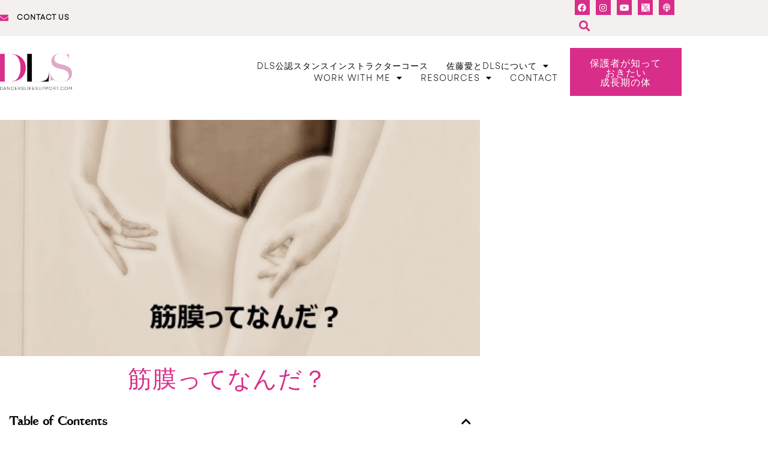

--- FILE ---
content_type: text/html; charset=UTF-8
request_url: https://www.dancerslifesupport.com/fascia/
body_size: 31556
content:
<!DOCTYPE html>
<html class="html" dir="ltr" lang="en-AU" prefix="og: https://ogp.me/ns#">
<head>
	<meta charset="UTF-8">
	<link rel="profile" href="https://gmpg.org/xfn/11">

	<title>筋膜ってなんだ？ | Dancer's Life Support</title>

		<!-- All in One SEO 4.9.3 - aioseo.com -->
	<meta name="description" content="筋膜。 言葉は何度かこのブログにも出てきましたね。 一番よく紹介されているのは 「筋肉の勉強を始める前にシリーズ 第一弾」。 この記事から引用してみましょうか。 筋膜というのも、ダンサーにとって大事な一部です。これは特にストレッチをするときやセルフマッサージをするときなどに知っておくと便利。 筋膜、又は結合組織、と呼ばれるものは筋肉のストッキング、だと思ってください。脱いだ後に脚の形になっているでしょう？ あれが筋膜。 筋肉を形通り覆っている丈夫な組織です。 なんでストレッチをするときに筋膜を知っていると便利か？ 筋膜は弾性繊維とコラーゲン繊維でできているのです。 なんだそれ？ 分からなくても大丈夫。 コラーゲン繊維はゼラチン状のもので、温めると液体状になります。 そしてそれが滑らかな筋肉の動きを助けてくれるのです。 という事でした。 ダンサーならば、それくらい知っていれば大丈夫です。 また、固くなりやすい筋膜をほぐす方法を知っていたら上出来です！ 今日はもう少し深く知りたい人へ、筋膜の仕事を考えていきましょう。 筋膜はただのストッキングではありません。 ただ、履いていればオシャレ。 なだけではなく、 着圧、骨盤ガードル付き、矯正下着系のストッキングのようなものです。 色んな仕事をしてくれますから、ちょこっと知っていると便利です。 お仕事その１＝体を支えてくれる。 筋肉だけでなく、骨、靭帯、腱なども覆っている筋膜。 実は筋膜って、体をつなげてくれている陰のリーダーだったりして。 ぐるっとラップしてくれるため、体がバラバラになりませんし、 何層にもなっている筋肉繊維がこんがらなくてすみます。 お仕事その２＝体をスムーズに動かしてくれる。 筋肉と筋肉の摩擦をスムーズにしてくれる、っていうのは （春のセミナーで実際に実験してみましたね。） お話しした通り。 ぬるぬるした筋膜のおかげで筋肉たちはスムーズに動く事が出来るんです。 また、筋肉を始め、心臓や臓器も正しい位置においてくれるので、 いくら激しく動いても内臓が変なところに飛んでいかないですみます笑 お仕事その３＝体を綺麗に。 これ、知らなかったんですが、 筋膜にはリンパ管や免疫細胞が確認されているそうです。 なので、老廃物を流したりと体をいい状態に保つお手伝いもしてくれるんですって！ でも。 老廃物や乳酸などに反応し、痛みを感じてしまう事もあります。" />
	<meta name="robots" content="max-image-preview:large" />
	<meta name="author" content="DLS"/>
	<link rel="canonical" href="https://www.dancerslifesupport.com/fascia/" />
	<meta name="generator" content="All in One SEO (AIOSEO) 4.9.3" />
		<meta property="og:locale" content="en_US" />
		<meta property="og:site_name" content="Dancer&#039;s Life Support | Dancer&#039;s Life Support" />
		<meta property="og:type" content="article" />
		<meta property="og:title" content="筋膜ってなんだ？ | Dancer&#039;s Life Support" />
		<meta property="og:description" content="筋膜。 言葉は何度かこのブログにも出てきましたね。 一番よく紹介されているのは 「筋肉の勉強を始める前にシリーズ 第一弾」。 この記事から引用してみましょうか。 筋膜というのも、ダンサーにとって大事な一部です。これは特にストレッチをするときやセルフマッサージをするときなどに知っておくと便利。 筋膜、又は結合組織、と呼ばれるものは筋肉のストッキング、だと思ってください。脱いだ後に脚の形になっているでしょう？ あれが筋膜。 筋肉を形通り覆っている丈夫な組織です。 なんでストレッチをするときに筋膜を知っていると便利か？ 筋膜は弾性繊維とコラーゲン繊維でできているのです。 なんだそれ？ 分からなくても大丈夫。 コラーゲン繊維はゼラチン状のもので、温めると液体状になります。 そしてそれが滑らかな筋肉の動きを助けてくれるのです。 という事でした。 ダンサーならば、それくらい知っていれば大丈夫です。 また、固くなりやすい筋膜をほぐす方法を知っていたら上出来です！ 今日はもう少し深く知りたい人へ、筋膜の仕事を考えていきましょう。 筋膜はただのストッキングではありません。 ただ、履いていればオシャレ。 なだけではなく、 着圧、骨盤ガードル付き、矯正下着系のストッキングのようなものです。 色んな仕事をしてくれますから、ちょこっと知っていると便利です。 お仕事その１＝体を支えてくれる。 筋肉だけでなく、骨、靭帯、腱なども覆っている筋膜。 実は筋膜って、体をつなげてくれている陰のリーダーだったりして。 ぐるっとラップしてくれるため、体がバラバラになりませんし、 何層にもなっている筋肉繊維がこんがらなくてすみます。 お仕事その２＝体をスムーズに動かしてくれる。 筋肉と筋肉の摩擦をスムーズにしてくれる、っていうのは （春のセミナーで実際に実験してみましたね。） お話しした通り。 ぬるぬるした筋膜のおかげで筋肉たちはスムーズに動く事が出来るんです。 また、筋肉を始め、心臓や臓器も正しい位置においてくれるので、 いくら激しく動いても内臓が変なところに飛んでいかないですみます笑 お仕事その３＝体を綺麗に。 これ、知らなかったんですが、 筋膜にはリンパ管や免疫細胞が確認されているそうです。 なので、老廃物を流したりと体をいい状態に保つお手伝いもしてくれるんですって！ でも。 老廃物や乳酸などに反応し、痛みを感じてしまう事もあります。" />
		<meta property="og:url" content="https://www.dancerslifesupport.com/fascia/" />
		<meta property="og:image" content="https://www.dancerslifesupport.com/wp-content/uploads/2021/04/logo.png" />
		<meta property="og:image:secure_url" content="https://www.dancerslifesupport.com/wp-content/uploads/2021/04/logo.png" />
		<meta property="article:published_time" content="2014-12-01T20:45:49+00:00" />
		<meta property="article:modified_time" content="2014-12-01T20:45:49+00:00" />
		<meta name="twitter:card" content="summary_large_image" />
		<meta name="twitter:title" content="筋膜ってなんだ？ | Dancer&#039;s Life Support" />
		<meta name="twitter:description" content="筋膜。 言葉は何度かこのブログにも出てきましたね。 一番よく紹介されているのは 「筋肉の勉強を始める前にシリーズ 第一弾」。 この記事から引用してみましょうか。 筋膜というのも、ダンサーにとって大事な一部です。これは特にストレッチをするときやセルフマッサージをするときなどに知っておくと便利。 筋膜、又は結合組織、と呼ばれるものは筋肉のストッキング、だと思ってください。脱いだ後に脚の形になっているでしょう？ あれが筋膜。 筋肉を形通り覆っている丈夫な組織です。 なんでストレッチをするときに筋膜を知っていると便利か？ 筋膜は弾性繊維とコラーゲン繊維でできているのです。 なんだそれ？ 分からなくても大丈夫。 コラーゲン繊維はゼラチン状のもので、温めると液体状になります。 そしてそれが滑らかな筋肉の動きを助けてくれるのです。 という事でした。 ダンサーならば、それくらい知っていれば大丈夫です。 また、固くなりやすい筋膜をほぐす方法を知っていたら上出来です！ 今日はもう少し深く知りたい人へ、筋膜の仕事を考えていきましょう。 筋膜はただのストッキングではありません。 ただ、履いていればオシャレ。 なだけではなく、 着圧、骨盤ガードル付き、矯正下着系のストッキングのようなものです。 色んな仕事をしてくれますから、ちょこっと知っていると便利です。 お仕事その１＝体を支えてくれる。 筋肉だけでなく、骨、靭帯、腱なども覆っている筋膜。 実は筋膜って、体をつなげてくれている陰のリーダーだったりして。 ぐるっとラップしてくれるため、体がバラバラになりませんし、 何層にもなっている筋肉繊維がこんがらなくてすみます。 お仕事その２＝体をスムーズに動かしてくれる。 筋肉と筋肉の摩擦をスムーズにしてくれる、っていうのは （春のセミナーで実際に実験してみましたね。） お話しした通り。 ぬるぬるした筋膜のおかげで筋肉たちはスムーズに動く事が出来るんです。 また、筋肉を始め、心臓や臓器も正しい位置においてくれるので、 いくら激しく動いても内臓が変なところに飛んでいかないですみます笑 お仕事その３＝体を綺麗に。 これ、知らなかったんですが、 筋膜にはリンパ管や免疫細胞が確認されているそうです。 なので、老廃物を流したりと体をいい状態に保つお手伝いもしてくれるんですって！ でも。 老廃物や乳酸などに反応し、痛みを感じてしまう事もあります。" />
		<meta name="twitter:image" content="https://www.dancerslifesupport.com/wp-content/uploads/2021/04/logo.png" />
		<script type="application/ld+json" class="aioseo-schema">
			{"@context":"https:\/\/schema.org","@graph":[{"@type":"BlogPosting","@id":"https:\/\/www.dancerslifesupport.com\/fascia\/#blogposting","name":"\u7b4b\u819c\u3063\u3066\u306a\u3093\u3060\uff1f | Dancer's Life Support","headline":"\u7b4b\u819c\u3063\u3066\u306a\u3093\u3060\uff1f\u3000","author":{"@id":"https:\/\/www.dancerslifesupport.com\/author\/dls\/#author"},"publisher":{"@id":"https:\/\/www.dancerslifesupport.com\/#person"},"image":{"@type":"ImageObject","url":"https:\/\/www.dancerslifesupport.com\/wp-content\/uploads\/2014\/12\/unnamed-file.jpg","width":513,"height":253},"datePublished":"2014-12-02T07:45:49+11:00","dateModified":"2014-12-02T07:45:49+11:00","inLanguage":"en-AU","mainEntityOfPage":{"@id":"https:\/\/www.dancerslifesupport.com\/fascia\/#webpage"},"isPartOf":{"@id":"https:\/\/www.dancerslifesupport.com\/fascia\/#webpage"},"articleSection":"\u30d0\u30ec\u30a8\u89e3\u5256\u5b66, \u7b4b\u8089"},{"@type":"BreadcrumbList","@id":"https:\/\/www.dancerslifesupport.com\/fascia\/#breadcrumblist","itemListElement":[{"@type":"ListItem","@id":"https:\/\/www.dancerslifesupport.com#listItem","position":1,"name":"Home","item":"https:\/\/www.dancerslifesupport.com","nextItem":{"@type":"ListItem","@id":"https:\/\/www.dancerslifesupport.com\/category\/anatomy\/#listItem","name":"\u30d0\u30ec\u30a8\u89e3\u5256\u5b66"}},{"@type":"ListItem","@id":"https:\/\/www.dancerslifesupport.com\/category\/anatomy\/#listItem","position":2,"name":"\u30d0\u30ec\u30a8\u89e3\u5256\u5b66","item":"https:\/\/www.dancerslifesupport.com\/category\/anatomy\/","nextItem":{"@type":"ListItem","@id":"https:\/\/www.dancerslifesupport.com\/fascia\/#listItem","name":"\u7b4b\u819c\u3063\u3066\u306a\u3093\u3060\uff1f\u3000"},"previousItem":{"@type":"ListItem","@id":"https:\/\/www.dancerslifesupport.com#listItem","name":"Home"}},{"@type":"ListItem","@id":"https:\/\/www.dancerslifesupport.com\/fascia\/#listItem","position":3,"name":"\u7b4b\u819c\u3063\u3066\u306a\u3093\u3060\uff1f\u3000","previousItem":{"@type":"ListItem","@id":"https:\/\/www.dancerslifesupport.com\/category\/anatomy\/#listItem","name":"\u30d0\u30ec\u30a8\u89e3\u5256\u5b66"}}]},{"@type":"Person","@id":"https:\/\/www.dancerslifesupport.com\/author\/dls\/#author","url":"https:\/\/www.dancerslifesupport.com\/author\/dls\/","name":"DLS","image":{"@type":"ImageObject","@id":"https:\/\/www.dancerslifesupport.com\/fascia\/#authorImage","url":"https:\/\/secure.gravatar.com\/avatar\/26042e9690ad71477bcbddf4c680767d36089c2ac91ca041b46f75a7d0eab5e2?s=96&d=mm&r=g","width":96,"height":96,"caption":"DLS"}},{"@type":"WebPage","@id":"https:\/\/www.dancerslifesupport.com\/fascia\/#webpage","url":"https:\/\/www.dancerslifesupport.com\/fascia\/","name":"\u7b4b\u819c\u3063\u3066\u306a\u3093\u3060\uff1f | Dancer's Life Support","description":"\u7b4b\u819c\u3002 \u8a00\u8449\u306f\u4f55\u5ea6\u304b\u3053\u306e\u30d6\u30ed\u30b0\u306b\u3082\u51fa\u3066\u304d\u307e\u3057\u305f\u306d\u3002 \u4e00\u756a\u3088\u304f\u7d39\u4ecb\u3055\u308c\u3066\u3044\u308b\u306e\u306f \u300c\u7b4b\u8089\u306e\u52c9\u5f37\u3092\u59cb\u3081\u308b\u524d\u306b\u30b7\u30ea\u30fc\u30ba \u7b2c\u4e00\u5f3e\u300d\u3002 \u3053\u306e\u8a18\u4e8b\u304b\u3089\u5f15\u7528\u3057\u3066\u307f\u307e\u3057\u3087\u3046\u304b\u3002 \u7b4b\u819c\u3068\u3044\u3046\u306e\u3082\u3001\u30c0\u30f3\u30b5\u30fc\u306b\u3068\u3063\u3066\u5927\u4e8b\u306a\u4e00\u90e8\u3067\u3059\u3002\u3053\u308c\u306f\u7279\u306b\u30b9\u30c8\u30ec\u30c3\u30c1\u3092\u3059\u308b\u3068\u304d\u3084\u30bb\u30eb\u30d5\u30de\u30c3\u30b5\u30fc\u30b8\u3092\u3059\u308b\u3068\u304d\u306a\u3069\u306b\u77e5\u3063\u3066\u304a\u304f\u3068\u4fbf\u5229\u3002 \u7b4b\u819c\u3001\u53c8\u306f\u7d50\u5408\u7d44\u7e54\u3001\u3068\u547c\u3070\u308c\u308b\u3082\u306e\u306f\u7b4b\u8089\u306e\u30b9\u30c8\u30c3\u30ad\u30f3\u30b0\u3001\u3060\u3068\u601d\u3063\u3066\u304f\u3060\u3055\u3044\u3002\u8131\u3044\u3060\u5f8c\u306b\u811a\u306e\u5f62\u306b\u306a\u3063\u3066\u3044\u308b\u3067\u3057\u3087\u3046\uff1f \u3042\u308c\u304c\u7b4b\u819c\u3002 \u7b4b\u8089\u3092\u5f62\u901a\u308a\u8986\u3063\u3066\u3044\u308b\u4e08\u592b\u306a\u7d44\u7e54\u3067\u3059\u3002 \u306a\u3093\u3067\u30b9\u30c8\u30ec\u30c3\u30c1\u3092\u3059\u308b\u3068\u304d\u306b\u7b4b\u819c\u3092\u77e5\u3063\u3066\u3044\u308b\u3068\u4fbf\u5229\u304b\uff1f \u7b4b\u819c\u306f\u5f3e\u6027\u7e4a\u7dad\u3068\u30b3\u30e9\u30fc\u30b2\u30f3\u7e4a\u7dad\u3067\u3067\u304d\u3066\u3044\u308b\u306e\u3067\u3059\u3002 \u306a\u3093\u3060\u305d\u308c\uff1f \u5206\u304b\u3089\u306a\u304f\u3066\u3082\u5927\u4e08\u592b\u3002 \u30b3\u30e9\u30fc\u30b2\u30f3\u7e4a\u7dad\u306f\u30bc\u30e9\u30c1\u30f3\u72b6\u306e\u3082\u306e\u3067\u3001\u6e29\u3081\u308b\u3068\u6db2\u4f53\u72b6\u306b\u306a\u308a\u307e\u3059\u3002 \u305d\u3057\u3066\u305d\u308c\u304c\u6ed1\u3089\u304b\u306a\u7b4b\u8089\u306e\u52d5\u304d\u3092\u52a9\u3051\u3066\u304f\u308c\u308b\u306e\u3067\u3059\u3002 \u3068\u3044\u3046\u4e8b\u3067\u3057\u305f\u3002 \u30c0\u30f3\u30b5\u30fc\u306a\u3089\u3070\u3001\u305d\u308c\u304f\u3089\u3044\u77e5\u3063\u3066\u3044\u308c\u3070\u5927\u4e08\u592b\u3067\u3059\u3002 \u307e\u305f\u3001\u56fa\u304f\u306a\u308a\u3084\u3059\u3044\u7b4b\u819c\u3092\u307b\u3050\u3059\u65b9\u6cd5\u3092\u77e5\u3063\u3066\u3044\u305f\u3089\u4e0a\u51fa\u6765\u3067\u3059\uff01 \u4eca\u65e5\u306f\u3082\u3046\u5c11\u3057\u6df1\u304f\u77e5\u308a\u305f\u3044\u4eba\u3078\u3001\u7b4b\u819c\u306e\u4ed5\u4e8b\u3092\u8003\u3048\u3066\u3044\u304d\u307e\u3057\u3087\u3046\u3002 \u7b4b\u819c\u306f\u305f\u3060\u306e\u30b9\u30c8\u30c3\u30ad\u30f3\u30b0\u3067\u306f\u3042\u308a\u307e\u305b\u3093\u3002 \u305f\u3060\u3001\u5c65\u3044\u3066\u3044\u308c\u3070\u30aa\u30b7\u30e3\u30ec\u3002 \u306a\u3060\u3051\u3067\u306f\u306a\u304f\u3001 \u7740\u5727\u3001\u9aa8\u76e4\u30ac\u30fc\u30c9\u30eb\u4ed8\u304d\u3001\u77ef\u6b63\u4e0b\u7740\u7cfb\u306e\u30b9\u30c8\u30c3\u30ad\u30f3\u30b0\u306e\u3088\u3046\u306a\u3082\u306e\u3067\u3059\u3002 \u8272\u3093\u306a\u4ed5\u4e8b\u3092\u3057\u3066\u304f\u308c\u307e\u3059\u304b\u3089\u3001\u3061\u3087\u3053\u3063\u3068\u77e5\u3063\u3066\u3044\u308b\u3068\u4fbf\u5229\u3067\u3059\u3002 \u304a\u4ed5\u4e8b\u305d\u306e\uff11\uff1d\u4f53\u3092\u652f\u3048\u3066\u304f\u308c\u308b\u3002 \u7b4b\u8089\u3060\u3051\u3067\u306a\u304f\u3001\u9aa8\u3001\u976d\u5e2f\u3001\u8171\u306a\u3069\u3082\u8986\u3063\u3066\u3044\u308b\u7b4b\u819c\u3002 \u5b9f\u306f\u7b4b\u819c\u3063\u3066\u3001\u4f53\u3092\u3064\u306a\u3052\u3066\u304f\u308c\u3066\u3044\u308b\u9670\u306e\u30ea\u30fc\u30c0\u30fc\u3060\u3063\u305f\u308a\u3057\u3066\u3002 \u3050\u308b\u3063\u3068\u30e9\u30c3\u30d7\u3057\u3066\u304f\u308c\u308b\u305f\u3081\u3001\u4f53\u304c\u30d0\u30e9\u30d0\u30e9\u306b\u306a\u308a\u307e\u305b\u3093\u3057\u3001 \u4f55\u5c64\u306b\u3082\u306a\u3063\u3066\u3044\u308b\u7b4b\u8089\u7e4a\u7dad\u304c\u3053\u3093\u304c\u3089\u306a\u304f\u3066\u3059\u307f\u307e\u3059\u3002 \u304a\u4ed5\u4e8b\u305d\u306e\uff12\uff1d\u4f53\u3092\u30b9\u30e0\u30fc\u30ba\u306b\u52d5\u304b\u3057\u3066\u304f\u308c\u308b\u3002 \u7b4b\u8089\u3068\u7b4b\u8089\u306e\u6469\u64e6\u3092\u30b9\u30e0\u30fc\u30ba\u306b\u3057\u3066\u304f\u308c\u308b\u3001\u3063\u3066\u3044\u3046\u306e\u306f \uff08\u6625\u306e\u30bb\u30df\u30ca\u30fc\u3067\u5b9f\u969b\u306b\u5b9f\u9a13\u3057\u3066\u307f\u307e\u3057\u305f\u306d\u3002\uff09 \u304a\u8a71\u3057\u3057\u305f\u901a\u308a\u3002 \u306c\u308b\u306c\u308b\u3057\u305f\u7b4b\u819c\u306e\u304a\u304b\u3052\u3067\u7b4b\u8089\u305f\u3061\u306f\u30b9\u30e0\u30fc\u30ba\u306b\u52d5\u304f\u4e8b\u304c\u51fa\u6765\u308b\u3093\u3067\u3059\u3002 \u307e\u305f\u3001\u7b4b\u8089\u3092\u59cb\u3081\u3001\u5fc3\u81d3\u3084\u81d3\u5668\u3082\u6b63\u3057\u3044\u4f4d\u7f6e\u306b\u304a\u3044\u3066\u304f\u308c\u308b\u306e\u3067\u3001 \u3044\u304f\u3089\u6fc0\u3057\u304f\u52d5\u3044\u3066\u3082\u5185\u81d3\u304c\u5909\u306a\u3068\u3053\u308d\u306b\u98db\u3093\u3067\u3044\u304b\u306a\u3044\u3067\u3059\u307f\u307e\u3059\u7b11 \u304a\u4ed5\u4e8b\u305d\u306e\uff13\uff1d\u4f53\u3092\u7dba\u9e97\u306b\u3002 \u3053\u308c\u3001\u77e5\u3089\u306a\u304b\u3063\u305f\u3093\u3067\u3059\u304c\u3001 \u7b4b\u819c\u306b\u306f\u30ea\u30f3\u30d1\u7ba1\u3084\u514d\u75ab\u7d30\u80de\u304c\u78ba\u8a8d\u3055\u308c\u3066\u3044\u308b\u305d\u3046\u3067\u3059\u3002 \u306a\u306e\u3067\u3001\u8001\u5ec3\u7269\u3092\u6d41\u3057\u305f\u308a\u3068\u4f53\u3092\u3044\u3044\u72b6\u614b\u306b\u4fdd\u3064\u304a\u624b\u4f1d\u3044\u3082\u3057\u3066\u304f\u308c\u308b\u3093\u3067\u3059\u3063\u3066\uff01 \u3067\u3082\u3002 \u8001\u5ec3\u7269\u3084\u4e73\u9178\u306a\u3069\u306b\u53cd\u5fdc\u3057\u3001\u75db\u307f\u3092\u611f\u3058\u3066\u3057\u307e\u3046\u4e8b\u3082\u3042\u308a\u307e\u3059\u3002","inLanguage":"en-AU","isPartOf":{"@id":"https:\/\/www.dancerslifesupport.com\/#website"},"breadcrumb":{"@id":"https:\/\/www.dancerslifesupport.com\/fascia\/#breadcrumblist"},"author":{"@id":"https:\/\/www.dancerslifesupport.com\/author\/dls\/#author"},"creator":{"@id":"https:\/\/www.dancerslifesupport.com\/author\/dls\/#author"},"image":{"@type":"ImageObject","url":"https:\/\/www.dancerslifesupport.com\/wp-content\/uploads\/2014\/12\/unnamed-file.jpg","@id":"https:\/\/www.dancerslifesupport.com\/fascia\/#mainImage","width":513,"height":253},"primaryImageOfPage":{"@id":"https:\/\/www.dancerslifesupport.com\/fascia\/#mainImage"},"datePublished":"2014-12-02T07:45:49+11:00","dateModified":"2014-12-02T07:45:49+11:00"},{"@type":"WebSite","@id":"https:\/\/www.dancerslifesupport.com\/#website","url":"https:\/\/www.dancerslifesupport.com\/","name":"Dancer's Life Support.com","description":"Dancer's Life Support","inLanguage":"en-AU","publisher":{"@id":"https:\/\/www.dancerslifesupport.com\/#person"}}]}
		</script>
		<!-- All in One SEO -->

<meta name="viewport" content="width=device-width, initial-scale=1"><link rel='dns-prefetch' href='//www.googletagmanager.com' />
<link rel='dns-prefetch' href='//fonts.googleapis.com' />
<link rel="alternate" type="application/rss+xml" title="Dancer&#039;s Life Support &raquo; Feed" href="https://www.dancerslifesupport.com/feed/" />
<link rel="alternate" type="application/rss+xml" title="Dancer&#039;s Life Support &raquo; Comments Feed" href="https://www.dancerslifesupport.com/comments/feed/" />
<link rel="alternate" title="oEmbed (JSON)" type="application/json+oembed" href="https://www.dancerslifesupport.com/wp-json/oembed/1.0/embed?url=https%3A%2F%2Fwww.dancerslifesupport.com%2Ffascia%2F" />
<link rel="alternate" title="oEmbed (XML)" type="text/xml+oembed" href="https://www.dancerslifesupport.com/wp-json/oembed/1.0/embed?url=https%3A%2F%2Fwww.dancerslifesupport.com%2Ffascia%2F&#038;format=xml" />
<link rel="stylesheet" type="text/css" href="https://use.typekit.net/eln3zzp.css"><style id='wp-img-auto-sizes-contain-inline-css'>
img:is([sizes=auto i],[sizes^="auto," i]){contain-intrinsic-size:3000px 1500px}
/*# sourceURL=wp-img-auto-sizes-contain-inline-css */
</style>
<link rel='stylesheet' id='sbi_styles-css' href='https://www.dancerslifesupport.com/wp-content/plugins/instagram-feed/css/sbi-styles.min.css?ver=6.10.0' media='all' />
<link rel='stylesheet' id='embedpress-css-css' href='https://www.dancerslifesupport.com/wp-content/plugins/embedpress/assets/css/embedpress.css?ver=1767652057' media='all' />
<link rel='stylesheet' id='embedpress-blocks-style-css' href='https://www.dancerslifesupport.com/wp-content/plugins/embedpress/assets/css/blocks.build.css?ver=1767652057' media='all' />
<link rel='stylesheet' id='embedpress-lazy-load-css-css' href='https://www.dancerslifesupport.com/wp-content/plugins/embedpress/assets/css/lazy-load.css?ver=1767652057' media='all' />
<style id='wp-emoji-styles-inline-css'>

	img.wp-smiley, img.emoji {
		display: inline !important;
		border: none !important;
		box-shadow: none !important;
		height: 1em !important;
		width: 1em !important;
		margin: 0 0.07em !important;
		vertical-align: -0.1em !important;
		background: none !important;
		padding: 0 !important;
	}
/*# sourceURL=wp-emoji-styles-inline-css */
</style>
<link rel='stylesheet' id='wp-block-library-css' href='https://www.dancerslifesupport.com/wp-includes/css/dist/block-library/style.min.css?ver=6.9' media='all' />
<style id='wp-block-library-theme-inline-css'>
.wp-block-audio :where(figcaption){color:#555;font-size:13px;text-align:center}.is-dark-theme .wp-block-audio :where(figcaption){color:#ffffffa6}.wp-block-audio{margin:0 0 1em}.wp-block-code{border:1px solid #ccc;border-radius:4px;font-family:Menlo,Consolas,monaco,monospace;padding:.8em 1em}.wp-block-embed :where(figcaption){color:#555;font-size:13px;text-align:center}.is-dark-theme .wp-block-embed :where(figcaption){color:#ffffffa6}.wp-block-embed{margin:0 0 1em}.blocks-gallery-caption{color:#555;font-size:13px;text-align:center}.is-dark-theme .blocks-gallery-caption{color:#ffffffa6}:root :where(.wp-block-image figcaption){color:#555;font-size:13px;text-align:center}.is-dark-theme :root :where(.wp-block-image figcaption){color:#ffffffa6}.wp-block-image{margin:0 0 1em}.wp-block-pullquote{border-bottom:4px solid;border-top:4px solid;color:currentColor;margin-bottom:1.75em}.wp-block-pullquote :where(cite),.wp-block-pullquote :where(footer),.wp-block-pullquote__citation{color:currentColor;font-size:.8125em;font-style:normal;text-transform:uppercase}.wp-block-quote{border-left:.25em solid;margin:0 0 1.75em;padding-left:1em}.wp-block-quote cite,.wp-block-quote footer{color:currentColor;font-size:.8125em;font-style:normal;position:relative}.wp-block-quote:where(.has-text-align-right){border-left:none;border-right:.25em solid;padding-left:0;padding-right:1em}.wp-block-quote:where(.has-text-align-center){border:none;padding-left:0}.wp-block-quote.is-large,.wp-block-quote.is-style-large,.wp-block-quote:where(.is-style-plain){border:none}.wp-block-search .wp-block-search__label{font-weight:700}.wp-block-search__button{border:1px solid #ccc;padding:.375em .625em}:where(.wp-block-group.has-background){padding:1.25em 2.375em}.wp-block-separator.has-css-opacity{opacity:.4}.wp-block-separator{border:none;border-bottom:2px solid;margin-left:auto;margin-right:auto}.wp-block-separator.has-alpha-channel-opacity{opacity:1}.wp-block-separator:not(.is-style-wide):not(.is-style-dots){width:100px}.wp-block-separator.has-background:not(.is-style-dots){border-bottom:none;height:1px}.wp-block-separator.has-background:not(.is-style-wide):not(.is-style-dots){height:2px}.wp-block-table{margin:0 0 1em}.wp-block-table td,.wp-block-table th{word-break:normal}.wp-block-table :where(figcaption){color:#555;font-size:13px;text-align:center}.is-dark-theme .wp-block-table :where(figcaption){color:#ffffffa6}.wp-block-video :where(figcaption){color:#555;font-size:13px;text-align:center}.is-dark-theme .wp-block-video :where(figcaption){color:#ffffffa6}.wp-block-video{margin:0 0 1em}:root :where(.wp-block-template-part.has-background){margin-bottom:0;margin-top:0;padding:1.25em 2.375em}
/*# sourceURL=/wp-includes/css/dist/block-library/theme.min.css */
</style>
<style id='classic-theme-styles-inline-css'>
/*! This file is auto-generated */
.wp-block-button__link{color:#fff;background-color:#32373c;border-radius:9999px;box-shadow:none;text-decoration:none;padding:calc(.667em + 2px) calc(1.333em + 2px);font-size:1.125em}.wp-block-file__button{background:#32373c;color:#fff;text-decoration:none}
/*# sourceURL=/wp-includes/css/classic-themes.min.css */
</style>
<link rel='stylesheet' id='aioseo/css/src/vue/standalone/blocks/table-of-contents/global.scss-css' href='https://www.dancerslifesupport.com/wp-content/plugins/all-in-one-seo-pack/dist/Lite/assets/css/table-of-contents/global.e90f6d47.css?ver=4.9.3' media='all' />
<style id='global-styles-inline-css'>
:root{--wp--preset--aspect-ratio--square: 1;--wp--preset--aspect-ratio--4-3: 4/3;--wp--preset--aspect-ratio--3-4: 3/4;--wp--preset--aspect-ratio--3-2: 3/2;--wp--preset--aspect-ratio--2-3: 2/3;--wp--preset--aspect-ratio--16-9: 16/9;--wp--preset--aspect-ratio--9-16: 9/16;--wp--preset--color--black: #000000;--wp--preset--color--cyan-bluish-gray: #abb8c3;--wp--preset--color--white: #ffffff;--wp--preset--color--pale-pink: #f78da7;--wp--preset--color--vivid-red: #cf2e2e;--wp--preset--color--luminous-vivid-orange: #ff6900;--wp--preset--color--luminous-vivid-amber: #fcb900;--wp--preset--color--light-green-cyan: #7bdcb5;--wp--preset--color--vivid-green-cyan: #00d084;--wp--preset--color--pale-cyan-blue: #8ed1fc;--wp--preset--color--vivid-cyan-blue: #0693e3;--wp--preset--color--vivid-purple: #9b51e0;--wp--preset--gradient--vivid-cyan-blue-to-vivid-purple: linear-gradient(135deg,rgb(6,147,227) 0%,rgb(155,81,224) 100%);--wp--preset--gradient--light-green-cyan-to-vivid-green-cyan: linear-gradient(135deg,rgb(122,220,180) 0%,rgb(0,208,130) 100%);--wp--preset--gradient--luminous-vivid-amber-to-luminous-vivid-orange: linear-gradient(135deg,rgb(252,185,0) 0%,rgb(255,105,0) 100%);--wp--preset--gradient--luminous-vivid-orange-to-vivid-red: linear-gradient(135deg,rgb(255,105,0) 0%,rgb(207,46,46) 100%);--wp--preset--gradient--very-light-gray-to-cyan-bluish-gray: linear-gradient(135deg,rgb(238,238,238) 0%,rgb(169,184,195) 100%);--wp--preset--gradient--cool-to-warm-spectrum: linear-gradient(135deg,rgb(74,234,220) 0%,rgb(151,120,209) 20%,rgb(207,42,186) 40%,rgb(238,44,130) 60%,rgb(251,105,98) 80%,rgb(254,248,76) 100%);--wp--preset--gradient--blush-light-purple: linear-gradient(135deg,rgb(255,206,236) 0%,rgb(152,150,240) 100%);--wp--preset--gradient--blush-bordeaux: linear-gradient(135deg,rgb(254,205,165) 0%,rgb(254,45,45) 50%,rgb(107,0,62) 100%);--wp--preset--gradient--luminous-dusk: linear-gradient(135deg,rgb(255,203,112) 0%,rgb(199,81,192) 50%,rgb(65,88,208) 100%);--wp--preset--gradient--pale-ocean: linear-gradient(135deg,rgb(255,245,203) 0%,rgb(182,227,212) 50%,rgb(51,167,181) 100%);--wp--preset--gradient--electric-grass: linear-gradient(135deg,rgb(202,248,128) 0%,rgb(113,206,126) 100%);--wp--preset--gradient--midnight: linear-gradient(135deg,rgb(2,3,129) 0%,rgb(40,116,252) 100%);--wp--preset--font-size--small: 13px;--wp--preset--font-size--medium: 20px;--wp--preset--font-size--large: 36px;--wp--preset--font-size--x-large: 42px;--wp--preset--spacing--20: 0.44rem;--wp--preset--spacing--30: 0.67rem;--wp--preset--spacing--40: 1rem;--wp--preset--spacing--50: 1.5rem;--wp--preset--spacing--60: 2.25rem;--wp--preset--spacing--70: 3.38rem;--wp--preset--spacing--80: 5.06rem;--wp--preset--shadow--natural: 6px 6px 9px rgba(0, 0, 0, 0.2);--wp--preset--shadow--deep: 12px 12px 50px rgba(0, 0, 0, 0.4);--wp--preset--shadow--sharp: 6px 6px 0px rgba(0, 0, 0, 0.2);--wp--preset--shadow--outlined: 6px 6px 0px -3px rgb(255, 255, 255), 6px 6px rgb(0, 0, 0);--wp--preset--shadow--crisp: 6px 6px 0px rgb(0, 0, 0);}:where(.is-layout-flex){gap: 0.5em;}:where(.is-layout-grid){gap: 0.5em;}body .is-layout-flex{display: flex;}.is-layout-flex{flex-wrap: wrap;align-items: center;}.is-layout-flex > :is(*, div){margin: 0;}body .is-layout-grid{display: grid;}.is-layout-grid > :is(*, div){margin: 0;}:where(.wp-block-columns.is-layout-flex){gap: 2em;}:where(.wp-block-columns.is-layout-grid){gap: 2em;}:where(.wp-block-post-template.is-layout-flex){gap: 1.25em;}:where(.wp-block-post-template.is-layout-grid){gap: 1.25em;}.has-black-color{color: var(--wp--preset--color--black) !important;}.has-cyan-bluish-gray-color{color: var(--wp--preset--color--cyan-bluish-gray) !important;}.has-white-color{color: var(--wp--preset--color--white) !important;}.has-pale-pink-color{color: var(--wp--preset--color--pale-pink) !important;}.has-vivid-red-color{color: var(--wp--preset--color--vivid-red) !important;}.has-luminous-vivid-orange-color{color: var(--wp--preset--color--luminous-vivid-orange) !important;}.has-luminous-vivid-amber-color{color: var(--wp--preset--color--luminous-vivid-amber) !important;}.has-light-green-cyan-color{color: var(--wp--preset--color--light-green-cyan) !important;}.has-vivid-green-cyan-color{color: var(--wp--preset--color--vivid-green-cyan) !important;}.has-pale-cyan-blue-color{color: var(--wp--preset--color--pale-cyan-blue) !important;}.has-vivid-cyan-blue-color{color: var(--wp--preset--color--vivid-cyan-blue) !important;}.has-vivid-purple-color{color: var(--wp--preset--color--vivid-purple) !important;}.has-black-background-color{background-color: var(--wp--preset--color--black) !important;}.has-cyan-bluish-gray-background-color{background-color: var(--wp--preset--color--cyan-bluish-gray) !important;}.has-white-background-color{background-color: var(--wp--preset--color--white) !important;}.has-pale-pink-background-color{background-color: var(--wp--preset--color--pale-pink) !important;}.has-vivid-red-background-color{background-color: var(--wp--preset--color--vivid-red) !important;}.has-luminous-vivid-orange-background-color{background-color: var(--wp--preset--color--luminous-vivid-orange) !important;}.has-luminous-vivid-amber-background-color{background-color: var(--wp--preset--color--luminous-vivid-amber) !important;}.has-light-green-cyan-background-color{background-color: var(--wp--preset--color--light-green-cyan) !important;}.has-vivid-green-cyan-background-color{background-color: var(--wp--preset--color--vivid-green-cyan) !important;}.has-pale-cyan-blue-background-color{background-color: var(--wp--preset--color--pale-cyan-blue) !important;}.has-vivid-cyan-blue-background-color{background-color: var(--wp--preset--color--vivid-cyan-blue) !important;}.has-vivid-purple-background-color{background-color: var(--wp--preset--color--vivid-purple) !important;}.has-black-border-color{border-color: var(--wp--preset--color--black) !important;}.has-cyan-bluish-gray-border-color{border-color: var(--wp--preset--color--cyan-bluish-gray) !important;}.has-white-border-color{border-color: var(--wp--preset--color--white) !important;}.has-pale-pink-border-color{border-color: var(--wp--preset--color--pale-pink) !important;}.has-vivid-red-border-color{border-color: var(--wp--preset--color--vivid-red) !important;}.has-luminous-vivid-orange-border-color{border-color: var(--wp--preset--color--luminous-vivid-orange) !important;}.has-luminous-vivid-amber-border-color{border-color: var(--wp--preset--color--luminous-vivid-amber) !important;}.has-light-green-cyan-border-color{border-color: var(--wp--preset--color--light-green-cyan) !important;}.has-vivid-green-cyan-border-color{border-color: var(--wp--preset--color--vivid-green-cyan) !important;}.has-pale-cyan-blue-border-color{border-color: var(--wp--preset--color--pale-cyan-blue) !important;}.has-vivid-cyan-blue-border-color{border-color: var(--wp--preset--color--vivid-cyan-blue) !important;}.has-vivid-purple-border-color{border-color: var(--wp--preset--color--vivid-purple) !important;}.has-vivid-cyan-blue-to-vivid-purple-gradient-background{background: var(--wp--preset--gradient--vivid-cyan-blue-to-vivid-purple) !important;}.has-light-green-cyan-to-vivid-green-cyan-gradient-background{background: var(--wp--preset--gradient--light-green-cyan-to-vivid-green-cyan) !important;}.has-luminous-vivid-amber-to-luminous-vivid-orange-gradient-background{background: var(--wp--preset--gradient--luminous-vivid-amber-to-luminous-vivid-orange) !important;}.has-luminous-vivid-orange-to-vivid-red-gradient-background{background: var(--wp--preset--gradient--luminous-vivid-orange-to-vivid-red) !important;}.has-very-light-gray-to-cyan-bluish-gray-gradient-background{background: var(--wp--preset--gradient--very-light-gray-to-cyan-bluish-gray) !important;}.has-cool-to-warm-spectrum-gradient-background{background: var(--wp--preset--gradient--cool-to-warm-spectrum) !important;}.has-blush-light-purple-gradient-background{background: var(--wp--preset--gradient--blush-light-purple) !important;}.has-blush-bordeaux-gradient-background{background: var(--wp--preset--gradient--blush-bordeaux) !important;}.has-luminous-dusk-gradient-background{background: var(--wp--preset--gradient--luminous-dusk) !important;}.has-pale-ocean-gradient-background{background: var(--wp--preset--gradient--pale-ocean) !important;}.has-electric-grass-gradient-background{background: var(--wp--preset--gradient--electric-grass) !important;}.has-midnight-gradient-background{background: var(--wp--preset--gradient--midnight) !important;}.has-small-font-size{font-size: var(--wp--preset--font-size--small) !important;}.has-medium-font-size{font-size: var(--wp--preset--font-size--medium) !important;}.has-large-font-size{font-size: var(--wp--preset--font-size--large) !important;}.has-x-large-font-size{font-size: var(--wp--preset--font-size--x-large) !important;}
:where(.wp-block-post-template.is-layout-flex){gap: 1.25em;}:where(.wp-block-post-template.is-layout-grid){gap: 1.25em;}
:where(.wp-block-term-template.is-layout-flex){gap: 1.25em;}:where(.wp-block-term-template.is-layout-grid){gap: 1.25em;}
:where(.wp-block-columns.is-layout-flex){gap: 2em;}:where(.wp-block-columns.is-layout-grid){gap: 2em;}
:root :where(.wp-block-pullquote){font-size: 1.5em;line-height: 1.6;}
/*# sourceURL=global-styles-inline-css */
</style>
<link rel='stylesheet' id='font-awesome-css' href='https://www.dancerslifesupport.com/wp-content/themes/oceanwp/assets/fonts/fontawesome/css/all.min.css?ver=6.7.2' media='all' />
<link rel='stylesheet' id='simple-line-icons-css' href='https://www.dancerslifesupport.com/wp-content/themes/oceanwp/assets/css/third/simple-line-icons.min.css?ver=2.4.0' media='all' />
<link rel='stylesheet' id='oceanwp-style-css' href='https://www.dancerslifesupport.com/wp-content/themes/oceanwp/assets/css/style.min.css?ver=4.1.4' media='all' />
<link rel='stylesheet' id='oceanwp-google-font-josefin-sans-css' href='//fonts.googleapis.com/css?family=Josefin+Sans%3A100%2C200%2C300%2C400%2C500%2C600%2C700%2C800%2C900%2C100i%2C200i%2C300i%2C400i%2C500i%2C600i%2C700i%2C800i%2C900i&#038;subset=latin&#038;display=swap&#038;ver=6.9' media='all' />
<link rel='stylesheet' id='elementor-frontend-css' href='https://www.dancerslifesupport.com/wp-content/plugins/elementor/assets/css/frontend.min.css?ver=3.34.2' media='all' />
<link rel='stylesheet' id='widget-icon-list-css' href='https://www.dancerslifesupport.com/wp-content/plugins/elementor/assets/css/widget-icon-list.min.css?ver=3.34.2' media='all' />
<link rel='stylesheet' id='widget-social-icons-css' href='https://www.dancerslifesupport.com/wp-content/plugins/elementor/assets/css/widget-social-icons.min.css?ver=3.34.2' media='all' />
<link rel='stylesheet' id='e-apple-webkit-css' href='https://www.dancerslifesupport.com/wp-content/plugins/elementor/assets/css/conditionals/apple-webkit.min.css?ver=3.34.2' media='all' />
<link rel='stylesheet' id='widget-search-form-css' href='https://www.dancerslifesupport.com/wp-content/plugins/elementor-pro/assets/css/widget-search-form.min.css?ver=3.34.1' media='all' />
<link rel='stylesheet' id='elementor-icons-shared-0-css' href='https://www.dancerslifesupport.com/wp-content/plugins/elementor/assets/lib/font-awesome/css/fontawesome.min.css?ver=5.15.3' media='all' />
<link rel='stylesheet' id='elementor-icons-fa-solid-css' href='https://www.dancerslifesupport.com/wp-content/plugins/elementor/assets/lib/font-awesome/css/solid.min.css?ver=5.15.3' media='all' />
<link rel='stylesheet' id='widget-image-css' href='https://www.dancerslifesupport.com/wp-content/plugins/elementor/assets/css/widget-image.min.css?ver=3.34.2' media='all' />
<link rel='stylesheet' id='widget-nav-menu-css' href='https://www.dancerslifesupport.com/wp-content/plugins/elementor-pro/assets/css/widget-nav-menu.min.css?ver=3.34.1' media='all' />
<link rel='stylesheet' id='e-sticky-css' href='https://www.dancerslifesupport.com/wp-content/plugins/elementor-pro/assets/css/modules/sticky.min.css?ver=3.34.1' media='all' />
<link rel='stylesheet' id='widget-heading-css' href='https://www.dancerslifesupport.com/wp-content/plugins/elementor/assets/css/widget-heading.min.css?ver=3.34.2' media='all' />
<link rel='stylesheet' id='widget-table-of-contents-css' href='https://www.dancerslifesupport.com/wp-content/plugins/elementor-pro/assets/css/widget-table-of-contents.min.css?ver=3.34.1' media='all' />
<link rel='stylesheet' id='e-animation-fadeIn-css' href='https://www.dancerslifesupport.com/wp-content/plugins/elementor/assets/lib/animations/styles/fadeIn.min.css?ver=3.34.2' media='all' />
<link rel='stylesheet' id='widget-share-buttons-css' href='https://www.dancerslifesupport.com/wp-content/plugins/elementor-pro/assets/css/widget-share-buttons.min.css?ver=3.34.1' media='all' />
<link rel='stylesheet' id='elementor-icons-fa-brands-css' href='https://www.dancerslifesupport.com/wp-content/plugins/elementor/assets/lib/font-awesome/css/brands.min.css?ver=5.15.3' media='all' />
<link rel='stylesheet' id='widget-post-navigation-css' href='https://www.dancerslifesupport.com/wp-content/plugins/elementor-pro/assets/css/widget-post-navigation.min.css?ver=3.34.1' media='all' />
<link rel='stylesheet' id='elementor-icons-css' href='https://www.dancerslifesupport.com/wp-content/plugins/elementor/assets/lib/eicons/css/elementor-icons.min.css?ver=5.46.0' media='all' />
<link rel='stylesheet' id='elementor-post-7-css' href='https://www.dancerslifesupport.com/wp-content/uploads/elementor/css/post-7.css?ver=1769034535' media='all' />
<link rel='stylesheet' id='sbistyles-css' href='https://www.dancerslifesupport.com/wp-content/plugins/instagram-feed/css/sbi-styles.min.css?ver=6.10.0' media='all' />
<link rel='stylesheet' id='elementor-post-40-css' href='https://www.dancerslifesupport.com/wp-content/uploads/elementor/css/post-40.css?ver=1769034535' media='all' />
<link rel='stylesheet' id='elementor-post-56-css' href='https://www.dancerslifesupport.com/wp-content/uploads/elementor/css/post-56.css?ver=1769034535' media='all' />
<link rel='stylesheet' id='elementor-post-261-css' href='https://www.dancerslifesupport.com/wp-content/uploads/elementor/css/post-261.css?ver=1769034547' media='all' />
<link rel='stylesheet' id='elementor-gf-local-lato-css' href='https://www.dancerslifesupport.com/wp-content/uploads/elementor/google-fonts/css/lato.css?ver=1742293678' media='all' />
<script src="https://www.dancerslifesupport.com/wp-includes/js/jquery/jquery.min.js?ver=3.7.1" id="jquery-core-js"></script>
<script src="https://www.dancerslifesupport.com/wp-includes/js/jquery/jquery-migrate.min.js?ver=3.4.1" id="jquery-migrate-js"></script>

<!-- Google tag (gtag.js) snippet added by Site Kit -->
<!-- Google Analytics snippet added by Site Kit -->
<script src="https://www.googletagmanager.com/gtag/js?id=GT-5DHFLC3" id="google_gtagjs-js" async></script>
<script id="google_gtagjs-js-after">
window.dataLayer = window.dataLayer || [];function gtag(){dataLayer.push(arguments);}
gtag("set","linker",{"domains":["www.dancerslifesupport.com"]});
gtag("js", new Date());
gtag("set", "developer_id.dZTNiMT", true);
gtag("config", "GT-5DHFLC3", {"googlesitekit_post_type":"post"});
 window._googlesitekit = window._googlesitekit || {}; window._googlesitekit.throttledEvents = []; window._googlesitekit.gtagEvent = (name, data) => { var key = JSON.stringify( { name, data } ); if ( !! window._googlesitekit.throttledEvents[ key ] ) { return; } window._googlesitekit.throttledEvents[ key ] = true; setTimeout( () => { delete window._googlesitekit.throttledEvents[ key ]; }, 5 ); gtag( "event", name, { ...data, event_source: "site-kit" } ); }; 
//# sourceURL=google_gtagjs-js-after
</script>
<link rel="https://api.w.org/" href="https://www.dancerslifesupport.com/wp-json/" /><link rel="alternate" title="JSON" type="application/json" href="https://www.dancerslifesupport.com/wp-json/wp/v2/posts/25918" /><link rel="EditURI" type="application/rsd+xml" title="RSD" href="https://www.dancerslifesupport.com/xmlrpc.php?rsd" />

<link rel='shortlink' href='https://www.dancerslifesupport.com/?p=25918' />
<meta name="generator" content="Site Kit by Google 1.170.0" /><meta name="generator" content="Elementor 3.34.2; features: additional_custom_breakpoints; settings: css_print_method-external, google_font-enabled, font_display-auto">
<!-- Facebook Pixel Code -->
<script>
!function(f,b,e,v,n,t,s)
{if(f.fbq)return;n=f.fbq=function(){n.callMethod?
n.callMethod.apply(n,arguments):n.queue.push(arguments)};
if(!f._fbq)f._fbq=n;n.push=n;n.loaded=!0;n.version='2.0';
n.queue=[];t=b.createElement(e);t.async=!0;
t.src=v;s=b.getElementsByTagName(e)[0];
s.parentNode.insertBefore(t,s)}(window,document,'script',
'https://connect.facebook.net/en_US/fbevents.js');
 fbq('init', '822474962142668'); 
fbq('track', 'PageView');
</script>
<noscript>
 <img loading="lazy" height="1" width="1" 
src="https://www.facebook.com/tr?id=854901312377302&ev=PageView
&noscript=1"/>
</noscript>
<!-- End Facebook Pixel Code —>

<!-- Meta Pixel Code -->
<script type='text/javascript'>
!function(f,b,e,v,n,t,s){if(f.fbq)return;n=f.fbq=function(){n.callMethod?
n.callMethod.apply(n,arguments):n.queue.push(arguments)};if(!f._fbq)f._fbq=n;
n.push=n;n.loaded=!0;n.version='2.0';n.queue=[];t=b.createElement(e);t.async=!0;
t.src=v;s=b.getElementsByTagName(e)[0];s.parentNode.insertBefore(t,s)}(window,
document,'script','https://connect.facebook.net/en_US/fbevents.js?v=next');
</script>
<!-- End Meta Pixel Code -->

      <script type='text/javascript'>
        var url = window.location.origin + '?ob=open-bridge';
        fbq('set', 'openbridge', '2240333329692513', url);
      </script>
    <script type='text/javascript'>fbq('init', '2240333329692513', {}, {
    "agent": "wordpress-6.9-3.0.16"
})</script><script type='text/javascript'>
    fbq('track', 'PageView', []);
  </script>
<!-- Meta Pixel Code -->
<noscript>
<img loading="lazy" height="1" width="1" style="display:none" alt="fbpx"
src="https://www.facebook.com/tr?id=2240333329692513&ev=PageView&noscript=1" />
</noscript>
<!-- End Meta Pixel Code -->
<style>.recentcomments a{display:inline !important;padding:0 !important;margin:0 !important;}</style>			<style>
				.e-con.e-parent:nth-of-type(n+4):not(.e-lazyloaded):not(.e-no-lazyload),
				.e-con.e-parent:nth-of-type(n+4):not(.e-lazyloaded):not(.e-no-lazyload) * {
					background-image: none !important;
				}
				@media screen and (max-height: 1024px) {
					.e-con.e-parent:nth-of-type(n+3):not(.e-lazyloaded):not(.e-no-lazyload),
					.e-con.e-parent:nth-of-type(n+3):not(.e-lazyloaded):not(.e-no-lazyload) * {
						background-image: none !important;
					}
				}
				@media screen and (max-height: 640px) {
					.e-con.e-parent:nth-of-type(n+2):not(.e-lazyloaded):not(.e-no-lazyload),
					.e-con.e-parent:nth-of-type(n+2):not(.e-lazyloaded):not(.e-no-lazyload) * {
						background-image: none !important;
					}
				}
			</style>
			<link rel="icon" href="https://www.dancerslifesupport.com/wp-content/uploads/2021/04/logo-150x150.png" sizes="32x32" />
<link rel="icon" href="https://www.dancerslifesupport.com/wp-content/uploads/2021/04/logo.png" sizes="192x192" />
<link rel="apple-touch-icon" href="https://www.dancerslifesupport.com/wp-content/uploads/2021/04/logo.png" />
<meta name="msapplication-TileImage" content="https://www.dancerslifesupport.com/wp-content/uploads/2021/04/logo.png" />
		<style id="wp-custom-css">
			a.entry-title-link{font-size:16px;font-family:"Object Sans",Sans-serif;font-weight:bold}/* selector h2{line-height:.1;margin-bottom:20px;/* reduce padding below title}selector entry-title-link{font-size:16px!important;font-family:"Object Sans",Sans-serif!important;font-weight:bold}*/.play-initial{background-color:pink!important}		</style>
		<!-- OceanWP CSS -->
<style type="text/css">
/* Colors */a:hover,a.light:hover,.theme-heading .text::before,.theme-heading .text::after,#top-bar-content >a:hover,#top-bar-social li.oceanwp-email a:hover,#site-navigation-wrap .dropdown-menu >li >a:hover,#site-header.medium-header #medium-searchform button:hover,.oceanwp-mobile-menu-icon a:hover,.blog-entry.post .blog-entry-header .entry-title a:hover,.blog-entry.post .blog-entry-readmore a:hover,.blog-entry.thumbnail-entry .blog-entry-category a,ul.meta li a:hover,.dropcap,.single nav.post-navigation .nav-links .title,body .related-post-title a:hover,body #wp-calendar caption,body .contact-info-widget.default i,body .contact-info-widget.big-icons i,body .custom-links-widget .oceanwp-custom-links li a:hover,body .custom-links-widget .oceanwp-custom-links li a:hover:before,body .posts-thumbnails-widget li a:hover,body .social-widget li.oceanwp-email a:hover,.comment-author .comment-meta .comment-reply-link,#respond #cancel-comment-reply-link:hover,#footer-widgets .footer-box a:hover,#footer-bottom a:hover,#footer-bottom #footer-bottom-menu a:hover,.sidr a:hover,.sidr-class-dropdown-toggle:hover,.sidr-class-menu-item-has-children.active >a,.sidr-class-menu-item-has-children.active >a >.sidr-class-dropdown-toggle,input[type=checkbox]:checked:before{color:#000000}.single nav.post-navigation .nav-links .title .owp-icon use,.blog-entry.post .blog-entry-readmore a:hover .owp-icon use,body .contact-info-widget.default .owp-icon use,body .contact-info-widget.big-icons .owp-icon use{stroke:#000000}input[type="button"],input[type="reset"],input[type="submit"],button[type="submit"],.button,#site-navigation-wrap .dropdown-menu >li.btn >a >span,.thumbnail:hover i,.thumbnail:hover .link-post-svg-icon,.post-quote-content,.omw-modal .omw-close-modal,body .contact-info-widget.big-icons li:hover i,body .contact-info-widget.big-icons li:hover .owp-icon,body div.wpforms-container-full .wpforms-form input[type=submit],body div.wpforms-container-full .wpforms-form button[type=submit],body div.wpforms-container-full .wpforms-form .wpforms-page-button,.woocommerce-cart .wp-element-button,.woocommerce-checkout .wp-element-button,.wp-block-button__link{background-color:#000000}.widget-title{border-color:#000000}blockquote{border-color:#000000}.wp-block-quote{border-color:#000000}#searchform-dropdown{border-color:#000000}.dropdown-menu .sub-menu{border-color:#000000}.blog-entry.large-entry .blog-entry-readmore a:hover{border-color:#000000}.oceanwp-newsletter-form-wrap input[type="email"]:focus{border-color:#000000}.social-widget li.oceanwp-email a:hover{border-color:#000000}#respond #cancel-comment-reply-link:hover{border-color:#000000}body .contact-info-widget.big-icons li:hover i{border-color:#000000}body .contact-info-widget.big-icons li:hover .owp-icon{border-color:#000000}#footer-widgets .oceanwp-newsletter-form-wrap input[type="email"]:focus{border-color:#000000}input[type="button"]:hover,input[type="reset"]:hover,input[type="submit"]:hover,button[type="submit"]:hover,input[type="button"]:focus,input[type="reset"]:focus,input[type="submit"]:focus,button[type="submit"]:focus,.button:hover,.button:focus,#site-navigation-wrap .dropdown-menu >li.btn >a:hover >span,.post-quote-author,.omw-modal .omw-close-modal:hover,body div.wpforms-container-full .wpforms-form input[type=submit]:hover,body div.wpforms-container-full .wpforms-form button[type=submit]:hover,body div.wpforms-container-full .wpforms-form .wpforms-page-button:hover,.woocommerce-cart .wp-element-button:hover,.woocommerce-checkout .wp-element-button:hover,.wp-block-button__link:hover{background-color:#000000}a:hover{color:#000000}a:hover .owp-icon use{stroke:#000000}body .theme-button,body input[type="submit"],body button[type="submit"],body button,body .button,body div.wpforms-container-full .wpforms-form input[type=submit],body div.wpforms-container-full .wpforms-form button[type=submit],body div.wpforms-container-full .wpforms-form .wpforms-page-button,.woocommerce-cart .wp-element-button,.woocommerce-checkout .wp-element-button,.wp-block-button__link{background-color:#000000}body .theme-button:hover,body input[type="submit"]:hover,body button[type="submit"]:hover,body button:hover,body .button:hover,body div.wpforms-container-full .wpforms-form input[type=submit]:hover,body div.wpforms-container-full .wpforms-form input[type=submit]:active,body div.wpforms-container-full .wpforms-form button[type=submit]:hover,body div.wpforms-container-full .wpforms-form button[type=submit]:active,body div.wpforms-container-full .wpforms-form .wpforms-page-button:hover,body div.wpforms-container-full .wpforms-form .wpforms-page-button:active,.woocommerce-cart .wp-element-button:hover,.woocommerce-checkout .wp-element-button:hover,.wp-block-button__link:hover{background-color:#ffffff}body .theme-button:hover,body input[type="submit"]:hover,body button[type="submit"]:hover,body button:hover,body .button:hover,body div.wpforms-container-full .wpforms-form input[type=submit]:hover,body div.wpforms-container-full .wpforms-form input[type=submit]:active,body div.wpforms-container-full .wpforms-form button[type=submit]:hover,body div.wpforms-container-full .wpforms-form button[type=submit]:active,body div.wpforms-container-full .wpforms-form .wpforms-page-button:hover,body div.wpforms-container-full .wpforms-form .wpforms-page-button:active,.woocommerce-cart .wp-element-button:hover,.woocommerce-checkout .wp-element-button:hover,.wp-block-button__link:hover{color:#ffffff}body .theme-button,body input[type="submit"],body button[type="submit"],body button,body .button,body div.wpforms-container-full .wpforms-form input[type=submit],body div.wpforms-container-full .wpforms-form button[type=submit],body div.wpforms-container-full .wpforms-form .wpforms-page-button,.woocommerce-cart .wp-element-button,.woocommerce-checkout .wp-element-button,.wp-block-button__link{border-color:#ffffff}body .theme-button:hover,body input[type="submit"]:hover,body button[type="submit"]:hover,body button:hover,body .button:hover,body div.wpforms-container-full .wpforms-form input[type=submit]:hover,body div.wpforms-container-full .wpforms-form input[type=submit]:active,body div.wpforms-container-full .wpforms-form button[type=submit]:hover,body div.wpforms-container-full .wpforms-form button[type=submit]:active,body div.wpforms-container-full .wpforms-form .wpforms-page-button:hover,body div.wpforms-container-full .wpforms-form .wpforms-page-button:active,.woocommerce-cart .wp-element-button:hover,.woocommerce-checkout .wp-element-button:hover,.wp-block-button__link:hover{border-color:#000000}/* OceanWP Style Settings CSS */.theme-button,input[type="submit"],button[type="submit"],button,.button,body div.wpforms-container-full .wpforms-form input[type=submit],body div.wpforms-container-full .wpforms-form button[type=submit],body div.wpforms-container-full .wpforms-form .wpforms-page-button{border-style:solid}.theme-button,input[type="submit"],button[type="submit"],button,.button,body div.wpforms-container-full .wpforms-form input[type=submit],body div.wpforms-container-full .wpforms-form button[type=submit],body div.wpforms-container-full .wpforms-form .wpforms-page-button{border-width:1px}form input[type="text"],form input[type="password"],form input[type="email"],form input[type="url"],form input[type="date"],form input[type="month"],form input[type="time"],form input[type="datetime"],form input[type="datetime-local"],form input[type="week"],form input[type="number"],form input[type="search"],form input[type="tel"],form input[type="color"],form select,form textarea,.woocommerce .woocommerce-checkout .select2-container--default .select2-selection--single{border-style:solid}body div.wpforms-container-full .wpforms-form input[type=date],body div.wpforms-container-full .wpforms-form input[type=datetime],body div.wpforms-container-full .wpforms-form input[type=datetime-local],body div.wpforms-container-full .wpforms-form input[type=email],body div.wpforms-container-full .wpforms-form input[type=month],body div.wpforms-container-full .wpforms-form input[type=number],body div.wpforms-container-full .wpforms-form input[type=password],body div.wpforms-container-full .wpforms-form input[type=range],body div.wpforms-container-full .wpforms-form input[type=search],body div.wpforms-container-full .wpforms-form input[type=tel],body div.wpforms-container-full .wpforms-form input[type=text],body div.wpforms-container-full .wpforms-form input[type=time],body div.wpforms-container-full .wpforms-form input[type=url],body div.wpforms-container-full .wpforms-form input[type=week],body div.wpforms-container-full .wpforms-form select,body div.wpforms-container-full .wpforms-form textarea{border-style:solid}form input[type="text"],form input[type="password"],form input[type="email"],form input[type="url"],form input[type="date"],form input[type="month"],form input[type="time"],form input[type="datetime"],form input[type="datetime-local"],form input[type="week"],form input[type="number"],form input[type="search"],form input[type="tel"],form input[type="color"],form select,form textarea{border-radius:3px}body div.wpforms-container-full .wpforms-form input[type=date],body div.wpforms-container-full .wpforms-form input[type=datetime],body div.wpforms-container-full .wpforms-form input[type=datetime-local],body div.wpforms-container-full .wpforms-form input[type=email],body div.wpforms-container-full .wpforms-form input[type=month],body div.wpforms-container-full .wpforms-form input[type=number],body div.wpforms-container-full .wpforms-form input[type=password],body div.wpforms-container-full .wpforms-form input[type=range],body div.wpforms-container-full .wpforms-form input[type=search],body div.wpforms-container-full .wpforms-form input[type=tel],body div.wpforms-container-full .wpforms-form input[type=text],body div.wpforms-container-full .wpforms-form input[type=time],body div.wpforms-container-full .wpforms-form input[type=url],body div.wpforms-container-full .wpforms-form input[type=week],body div.wpforms-container-full .wpforms-form select,body div.wpforms-container-full .wpforms-form textarea{border-radius:3px}/* Header */#site-header.has-header-media .overlay-header-media{background-color:rgba(0,0,0,0.5)}#site-logo #site-logo-inner a img,#site-header.center-header #site-navigation-wrap .middle-site-logo a img{max-width:250px}#site-logo a.site-logo-text{color:#000000}#site-logo a.site-logo-text:hover{color:#282828}/* Blog CSS */.ocean-single-post-header ul.meta-item li a:hover{color:#333333}/* Typography */body{font-family:'Josefin Sans';font-size:14px;line-height:1.8}h1,h2,h3,h4,h5,h6,.theme-heading,.widget-title,.oceanwp-widget-recent-posts-title,.comment-reply-title,.entry-title,.sidebar-box .widget-title{line-height:1.4}h1{font-family:'Josefin Sans';font-size:23px;line-height:1.4}h2{font-family:'Josefin Sans';font-size:20px;line-height:1.4}h3{font-family:'Josefin Sans';font-size:18px;line-height:1.4}h4{font-family:'Josefin Sans';font-size:17px;line-height:1.4}h5{font-size:14px;line-height:1.4}h6{font-size:15px;line-height:1.4}.page-header .page-header-title,.page-header.background-image-page-header .page-header-title{font-size:32px;line-height:1.4}.page-header .page-subheading{font-size:15px;line-height:1.8}.site-breadcrumbs,.site-breadcrumbs a{font-size:13px;line-height:1.4}#top-bar-content,#top-bar-social-alt{font-size:12px;line-height:1.8}#site-logo a.site-logo-text{font-size:24px;line-height:1.8}.dropdown-menu ul li a.menu-link,#site-header.full_screen-header .fs-dropdown-menu ul.sub-menu li a{font-size:12px;line-height:1.2;letter-spacing:.6px}.sidr-class-dropdown-menu li a,a.sidr-class-toggle-sidr-close,#mobile-dropdown ul li a,body #mobile-fullscreen ul li a{font-size:15px;line-height:1.8}.blog-entry.post .blog-entry-header .entry-title a{font-size:24px;line-height:1.4}.ocean-single-post-header .single-post-title{font-size:34px;line-height:1.4;letter-spacing:.6px}.ocean-single-post-header ul.meta-item li,.ocean-single-post-header ul.meta-item li a{font-size:13px;line-height:1.4;letter-spacing:.6px}.ocean-single-post-header .post-author-name,.ocean-single-post-header .post-author-name a{font-size:14px;line-height:1.4;letter-spacing:.6px}.ocean-single-post-header .post-author-description{font-size:12px;line-height:1.4;letter-spacing:.6px}.single-post .entry-title{line-height:1.4;letter-spacing:.6px}.single-post ul.meta li,.single-post ul.meta li a{font-size:14px;line-height:1.4;letter-spacing:.6px}.sidebar-box .widget-title,.sidebar-box.widget_block .wp-block-heading{font-size:13px;line-height:1;letter-spacing:1px}#footer-widgets .footer-box .widget-title{font-size:13px;line-height:1;letter-spacing:1px}#footer-bottom #copyright{font-size:12px;line-height:1}#footer-bottom #footer-bottom-menu{font-size:12px;line-height:1}.woocommerce-store-notice.demo_store{line-height:2;letter-spacing:1.5px}.demo_store .woocommerce-store-notice__dismiss-link{line-height:2;letter-spacing:1.5px}.woocommerce ul.products li.product li.title h2,.woocommerce ul.products li.product li.title a{font-size:14px;line-height:1.5}.woocommerce ul.products li.product li.category,.woocommerce ul.products li.product li.category a{font-size:12px;line-height:1}.woocommerce ul.products li.product .price{font-size:18px;line-height:1}.woocommerce ul.products li.product .button,.woocommerce ul.products li.product .product-inner .added_to_cart{font-size:12px;line-height:1.5;letter-spacing:1px}.woocommerce ul.products li.owp-woo-cond-notice span,.woocommerce ul.products li.owp-woo-cond-notice a{font-size:16px;line-height:1;letter-spacing:1px;font-weight:600;text-transform:capitalize}.woocommerce div.product .product_title{font-size:24px;line-height:1.4;letter-spacing:.6px}.woocommerce div.product p.price{font-size:36px;line-height:1}.woocommerce .owp-btn-normal .summary form button.button,.woocommerce .owp-btn-big .summary form button.button,.woocommerce .owp-btn-very-big .summary form button.button{font-size:12px;line-height:1.5;letter-spacing:1px;text-transform:uppercase}.woocommerce div.owp-woo-single-cond-notice span,.woocommerce div.owp-woo-single-cond-notice a{font-size:18px;line-height:2;letter-spacing:1.5px;font-weight:600;text-transform:capitalize}
</style></head>

<body class="wp-singular post-template-default single single-post postid-25918 single-format-standard wp-custom-logo wp-embed-responsive wp-theme-oceanwp oceanwp-theme dropdown-mobile no-header-border default-breakpoint has-sidebar content-right-sidebar post-in-category-anatomy page-header-disabled has-breadcrumbs elementor-default elementor-template-full-width elementor-kit-7 elementor-page-261" itemscope="itemscope" itemtype="https://schema.org/Article">

	
	
	<div id="outer-wrap" class="site clr">

		<a class="skip-link screen-reader-text" href="#main">Skip to content</a>

		
		<div id="wrap" class="clr">

			
			
<header id="site-header" class="clr" data-height="74" itemscope="itemscope" itemtype="https://schema.org/WPHeader" role="banner">

			<header data-elementor-type="header" data-elementor-id="40" class="elementor elementor-40 elementor-location-header" data-elementor-post-type="elementor_library">
					<section class="elementor-section elementor-top-section elementor-element elementor-element-4ac2f209 elementor-section-height-min-height elementor-section-content-middle elementor-section-boxed elementor-section-height-default elementor-section-items-middle" data-id="4ac2f209" data-element_type="section" data-settings="{&quot;background_background&quot;:&quot;classic&quot;}">
						<div class="elementor-container elementor-column-gap-no">
					<div class="elementor-column elementor-col-50 elementor-top-column elementor-element elementor-element-40f1be04 elementor-hidden-mobile" data-id="40f1be04" data-element_type="column">
			<div class="elementor-widget-wrap elementor-element-populated">
						<div class="elementor-element elementor-element-6a2fea98 elementor-icon-list--layout-inline elementor-mobile-align-center elementor-hidden-phone elementor-list-item-link-full_width elementor-widget elementor-widget-icon-list" data-id="6a2fea98" data-element_type="widget" data-widget_type="icon-list.default">
				<div class="elementor-widget-container">
							<ul class="elementor-icon-list-items elementor-inline-items">
							<li class="elementor-icon-list-item elementor-inline-item">
											<a href="https://www.dancerslifesupport.com/contact/">

												<span class="elementor-icon-list-icon">
							<i aria-hidden="true" class="fas fa-envelope"></i>						</span>
										<span class="elementor-icon-list-text">Contact Us</span>
											</a>
									</li>
						</ul>
						</div>
				</div>
					</div>
		</div>
				<div class="elementor-column elementor-col-50 elementor-top-column elementor-element elementor-element-1cae700f" data-id="1cae700f" data-element_type="column">
			<div class="elementor-widget-wrap elementor-element-populated">
						<div class="elementor-element elementor-element-de21036 e-grid-align-mobile-center e-grid-align-right elementor-widget__width-auto elementor-shape-rounded elementor-grid-0 elementor-widget elementor-widget-social-icons" data-id="de21036" data-element_type="widget" data-widget_type="social-icons.default">
				<div class="elementor-widget-container">
							<div class="elementor-social-icons-wrapper elementor-grid" role="list">
							<span class="elementor-grid-item" role="listitem">
					<a class="elementor-icon elementor-social-icon elementor-social-icon-facebook elementor-repeater-item-e60f63a" href="https://www.facebook.com/dancerslifesupport" target="_blank">
						<span class="elementor-screen-only">Facebook</span>
						<i aria-hidden="true" class="fab fa-facebook"></i>					</a>
				</span>
							<span class="elementor-grid-item" role="listitem">
					<a class="elementor-icon elementor-social-icon elementor-social-icon-instagram elementor-repeater-item-cbd285f" href="https://www.instagram.com/dancerslifesupport/" target="_blank">
						<span class="elementor-screen-only">Instagram</span>
						<i aria-hidden="true" class="fab fa-instagram"></i>					</a>
				</span>
							<span class="elementor-grid-item" role="listitem">
					<a class="elementor-icon elementor-social-icon elementor-social-icon-youtube elementor-repeater-item-c847b2d" href="https://www.youtube.com/user/dancerslifesupport" target="_blank">
						<span class="elementor-screen-only">Youtube</span>
						<i aria-hidden="true" class="fab fa-youtube"></i>					</a>
				</span>
							<span class="elementor-grid-item" role="listitem">
					<a class="elementor-icon elementor-social-icon elementor-social-icon- elementor-repeater-item-5fe3e9b" href="https://twitter.com/DLSaisato" target="_blank">
						<span class="elementor-screen-only"></span>
						<svg xmlns="http://www.w3.org/2000/svg" xmlns:xlink="http://www.w3.org/1999/xlink" width="40" viewBox="0 0 30 30.000001" height="40" preserveAspectRatio="xMidYMid meet"><defs><clipPath id="632dcf4b2f"><path d="M 0.484375 0 L 29.515625 0 L 29.515625 29.03125 L 0.484375 29.03125 Z M 0.484375 0 " clip-rule="nonzero"></path></clipPath><clipPath id="3506878011"><path d="M 1.828125 1.34375 L 27.957031 1.34375 L 27.957031 27.472656 L 1.828125 27.472656 Z M 1.828125 1.34375 " clip-rule="nonzero"></path></clipPath></defs><g clip-path="url(#632dcf4b2f)"><path fill="#ffffff" d="M 0.484375 0 L 29.515625 0 L 29.515625 29.03125 L 0.484375 29.03125 Z M 0.484375 0 " fill-opacity="1" fill-rule="nonzero"></path><path fill="#ffffff" d="M 0.484375 0 L 29.515625 0 L 29.515625 29.03125 L 0.484375 29.03125 Z M 0.484375 0 " fill-opacity="1" fill-rule="nonzero"></path></g><g clip-path="url(#3506878011)"><path fill="#d82d89" d="M 17.503906 12.5 L 27.304688 1.34375 L 24.984375 1.34375 L 16.472656 11.027344 L 9.675781 1.34375 L 1.835938 1.34375 L 12.113281 15.988281 L 1.835938 27.6875 L 4.160156 27.6875 L 13.144531 17.457031 L 20.320312 27.6875 L 28.160156 27.6875 M 4.996094 3.058594 L 8.5625 3.058594 L 24.984375 26.058594 L 21.414062 26.058594 " fill-opacity="1" fill-rule="nonzero"></path></g></svg>					</a>
				</span>
							<span class="elementor-grid-item" role="listitem">
					<a class="elementor-icon elementor-social-icon elementor-social-icon-podcast elementor-repeater-item-e122be4" href="https://podcasts.apple.com/jp/podcast/dls%E3%83%9D%E3%83%83%E3%83%89%E3%82%AD%E3%83%A3%E3%82%B9%E3%83%88/id904802354" target="_blank">
						<span class="elementor-screen-only">Podcast</span>
						<i aria-hidden="true" class="fas fa-podcast"></i>					</a>
				</span>
					</div>
						</div>
				</div>
				<div class="elementor-element elementor-element-bfa51d6 elementor-search-form--skin-full_screen elementor-widget__width-auto elementor-widget-mobile__width-initial elementor-widget elementor-widget-search-form" data-id="bfa51d6" data-element_type="widget" data-settings="{&quot;skin&quot;:&quot;full_screen&quot;}" data-widget_type="search-form.default">
				<div class="elementor-widget-container">
							<search role="search">
			<form class="elementor-search-form" action="https://www.dancerslifesupport.com" method="get">
												<div class="elementor-search-form__toggle" role="button" tabindex="0" aria-label="Search">
					<i aria-hidden="true" class="fas fa-search"></i>				</div>
								<div class="elementor-search-form__container">
					<label class="elementor-screen-only" for="elementor-search-form-bfa51d6">Search</label>

					
					<input id="elementor-search-form-bfa51d6" placeholder="Search..." class="elementor-search-form__input" type="search" name="s" value="">
					
					
										<div class="dialog-lightbox-close-button dialog-close-button" role="button" tabindex="0" aria-label="Close this search box.">
						<i aria-hidden="true" class="eicon-close"></i>					</div>
									</div>
			</form>
		</search>
						</div>
				</div>
					</div>
		</div>
					</div>
		</section>
				<section class="elementor-section elementor-top-section elementor-element elementor-element-207284cf elementor-section-content-middle elementor-section-boxed elementor-section-height-default elementor-section-height-default" data-id="207284cf" data-element_type="section" data-settings="{&quot;background_background&quot;:&quot;classic&quot;,&quot;sticky&quot;:&quot;top&quot;,&quot;sticky_on&quot;:[&quot;desktop&quot;,&quot;tablet&quot;,&quot;mobile&quot;],&quot;sticky_offset&quot;:0,&quot;sticky_effects_offset&quot;:0,&quot;sticky_anchor_link_offset&quot;:0}">
						<div class="elementor-container elementor-column-gap-no">
					<div class="elementor-column elementor-col-33 elementor-top-column elementor-element elementor-element-1c179f86" data-id="1c179f86" data-element_type="column">
			<div class="elementor-widget-wrap elementor-element-populated">
						<div class="elementor-element elementor-element-6fe3994b elementor-widget elementor-widget-theme-site-logo elementor-widget-image" data-id="6fe3994b" data-element_type="widget" data-widget_type="theme-site-logo.default">
				<div class="elementor-widget-container">
											<a href="https://www.dancerslifesupport.com">
			<img loading="lazy" width="800" height="412" src="https://www.dancerslifesupport.com/wp-content/uploads/2021/04/logo.png" class="attachment-full size-full wp-image-5103" alt="logo" srcset="https://www.dancerslifesupport.com/wp-content/uploads/2021/04/logo.png 800w, https://www.dancerslifesupport.com/wp-content/uploads/2021/04/logo-300x155.png 300w, https://www.dancerslifesupport.com/wp-content/uploads/2021/04/logo-768x396.png 768w" sizes="(max-width: 800px) 100vw, 800px" />				</a>
											</div>
				</div>
					</div>
		</div>
				<div class="elementor-column elementor-col-33 elementor-top-column elementor-element elementor-element-67dfb3f1" data-id="67dfb3f1" data-element_type="column">
			<div class="elementor-widget-wrap elementor-element-populated">
						<div class="elementor-element elementor-element-0d23f13 elementor-nav-menu__align-end elementor-nav-menu--stretch elementor-nav-menu__text-align-center elementor-widget__width-initial elementor-nav-menu--dropdown-tablet elementor-nav-menu--toggle elementor-nav-menu--burger elementor-widget elementor-widget-nav-menu" data-id="0d23f13" data-element_type="widget" data-settings="{&quot;full_width&quot;:&quot;stretch&quot;,&quot;layout&quot;:&quot;horizontal&quot;,&quot;submenu_icon&quot;:{&quot;value&quot;:&quot;&lt;i class=\&quot;fas fa-caret-down\&quot; aria-hidden=\&quot;true\&quot;&gt;&lt;\/i&gt;&quot;,&quot;library&quot;:&quot;fa-solid&quot;},&quot;toggle&quot;:&quot;burger&quot;}" data-widget_type="nav-menu.default">
				<div class="elementor-widget-container">
								<nav aria-label="Menu" class="elementor-nav-menu--main elementor-nav-menu__container elementor-nav-menu--layout-horizontal e--pointer-none">
				<ul id="menu-1-0d23f13" class="elementor-nav-menu"><li class="menu-item menu-item-type-post_type menu-item-object-page menu-item-4104"><a href="https://www.dancerslifesupport.com/instructor-course/" class="elementor-item">DLS公認スタンスインストラクターコース</a></li>
<li class="menu-item menu-item-type-post_type menu-item-object-page menu-item-has-children menu-item-4102"><a href="https://www.dancerslifesupport.com/aboutdls/" class="elementor-item">佐藤愛とDLSについて</a>
<ul class="sub-menu elementor-nav-menu--dropdown">
	<li class="menu-item menu-item-type-post_type menu-item-object-page menu-item-24084"><a href="https://www.dancerslifesupport.com/aboutdls/" class="elementor-sub-item">About Us</a></li>
	<li class="menu-item menu-item-type-post_type menu-item-object-page menu-item-24083"><a href="https://www.dancerslifesupport.com/dosis/" class="elementor-sub-item">公認インストラクター　データベース</a></li>
</ul>
</li>
<li class="menu-item menu-item-type-custom menu-item-object-custom menu-item-has-children menu-item-23684"><a href="#" class="elementor-item elementor-item-anchor">Work With Me</a>
<ul class="sub-menu elementor-nav-menu--dropdown">
	<li class="menu-item menu-item-type-post_type menu-item-object-page menu-item-23683"><a href="https://www.dancerslifesupport.com/teachers-library/" class="elementor-sub-item">教師の為のライブラリ</a></li>
	<li class="menu-item menu-item-type-post_type menu-item-object-page menu-item-24621"><a href="https://www.dancerslifesupport.com/online-exercise-class/" class="elementor-sub-item">ダンサーのためのオンラインエクササイズ</a></li>
</ul>
</li>
<li class="menu-item menu-item-type-custom menu-item-object-custom menu-item-has-children menu-item-23327"><a href="#" class="elementor-item elementor-item-anchor">Resources</a>
<ul class="sub-menu elementor-nav-menu--dropdown">
	<li class="menu-item menu-item-type-post_type menu-item-object-page menu-item-22862"><a href="https://www.dancerslifesupport.com/blog/" class="elementor-sub-item">Blog</a></li>
	<li class="menu-item menu-item-type-post_type menu-item-object-page menu-item-22861"><a href="https://www.dancerslifesupport.com/podcast/" class="elementor-sub-item">Podcast</a></li>
	<li class="menu-item menu-item-type-post_type menu-item-object-page menu-item-23403"><a href="https://www.dancerslifesupport.com/books/" class="elementor-sub-item">Books</a></li>
	<li class="menu-item menu-item-type-post_type menu-item-object-page menu-item-22871"><a href="https://www.dancerslifesupport.com/faqs/" class="elementor-sub-item">FAQs</a></li>
</ul>
</li>
<li class="menu-item menu-item-type-post_type menu-item-object-page menu-item-4106"><a href="https://www.dancerslifesupport.com/contact/" class="elementor-item">Contact</a></li>
</ul>			</nav>
					<div class="elementor-menu-toggle" role="button" tabindex="0" aria-label="Menu Toggle" aria-expanded="false">
			<i aria-hidden="true" role="presentation" class="elementor-menu-toggle__icon--open eicon-menu-bar"></i><i aria-hidden="true" role="presentation" class="elementor-menu-toggle__icon--close eicon-close"></i>		</div>
					<nav class="elementor-nav-menu--dropdown elementor-nav-menu__container" aria-hidden="true">
				<ul id="menu-2-0d23f13" class="elementor-nav-menu"><li class="menu-item menu-item-type-post_type menu-item-object-page menu-item-4104"><a href="https://www.dancerslifesupport.com/instructor-course/" class="elementor-item" tabindex="-1">DLS公認スタンスインストラクターコース</a></li>
<li class="menu-item menu-item-type-post_type menu-item-object-page menu-item-has-children menu-item-4102"><a href="https://www.dancerslifesupport.com/aboutdls/" class="elementor-item" tabindex="-1">佐藤愛とDLSについて</a>
<ul class="sub-menu elementor-nav-menu--dropdown">
	<li class="menu-item menu-item-type-post_type menu-item-object-page menu-item-24084"><a href="https://www.dancerslifesupport.com/aboutdls/" class="elementor-sub-item" tabindex="-1">About Us</a></li>
	<li class="menu-item menu-item-type-post_type menu-item-object-page menu-item-24083"><a href="https://www.dancerslifesupport.com/dosis/" class="elementor-sub-item" tabindex="-1">公認インストラクター　データベース</a></li>
</ul>
</li>
<li class="menu-item menu-item-type-custom menu-item-object-custom menu-item-has-children menu-item-23684"><a href="#" class="elementor-item elementor-item-anchor" tabindex="-1">Work With Me</a>
<ul class="sub-menu elementor-nav-menu--dropdown">
	<li class="menu-item menu-item-type-post_type menu-item-object-page menu-item-23683"><a href="https://www.dancerslifesupport.com/teachers-library/" class="elementor-sub-item" tabindex="-1">教師の為のライブラリ</a></li>
	<li class="menu-item menu-item-type-post_type menu-item-object-page menu-item-24621"><a href="https://www.dancerslifesupport.com/online-exercise-class/" class="elementor-sub-item" tabindex="-1">ダンサーのためのオンラインエクササイズ</a></li>
</ul>
</li>
<li class="menu-item menu-item-type-custom menu-item-object-custom menu-item-has-children menu-item-23327"><a href="#" class="elementor-item elementor-item-anchor" tabindex="-1">Resources</a>
<ul class="sub-menu elementor-nav-menu--dropdown">
	<li class="menu-item menu-item-type-post_type menu-item-object-page menu-item-22862"><a href="https://www.dancerslifesupport.com/blog/" class="elementor-sub-item" tabindex="-1">Blog</a></li>
	<li class="menu-item menu-item-type-post_type menu-item-object-page menu-item-22861"><a href="https://www.dancerslifesupport.com/podcast/" class="elementor-sub-item" tabindex="-1">Podcast</a></li>
	<li class="menu-item menu-item-type-post_type menu-item-object-page menu-item-23403"><a href="https://www.dancerslifesupport.com/books/" class="elementor-sub-item" tabindex="-1">Books</a></li>
	<li class="menu-item menu-item-type-post_type menu-item-object-page menu-item-22871"><a href="https://www.dancerslifesupport.com/faqs/" class="elementor-sub-item" tabindex="-1">FAQs</a></li>
</ul>
</li>
<li class="menu-item menu-item-type-post_type menu-item-object-page menu-item-4106"><a href="https://www.dancerslifesupport.com/contact/" class="elementor-item" tabindex="-1">Contact</a></li>
</ul>			</nav>
						</div>
				</div>
					</div>
		</div>
				<div class="elementor-column elementor-col-33 elementor-top-column elementor-element elementor-element-0a33710" data-id="0a33710" data-element_type="column">
			<div class="elementor-widget-wrap elementor-element-populated">
						<div class="elementor-element elementor-element-853608a elementor-align-right elementor-mobile-align-center elementor-widget elementor-widget-button" data-id="853608a" data-element_type="widget" data-widget_type="button.default">
				<div class="elementor-widget-container">
									<div class="elementor-button-wrapper">
					<a class="elementor-button elementor-button-link elementor-size-md" href="https://www.dancerslifesupport.com/parent-seminar1/" target="_blank">
						<span class="elementor-button-content-wrapper">
									<span class="elementor-button-text">保護者が知っておきたい<br>成長期の体</span>
					</span>
					</a>
				</div>
								</div>
				</div>
					</div>
		</div>
					</div>
		</section>
				</header>
		
</header><!-- #site-header -->


			
			<main id="main" class="site-main clr"  role="main">

						<div data-elementor-type="single-post" data-elementor-id="261" class="elementor elementor-261 elementor-location-single post-25918 post type-post status-publish format-standard has-post-thumbnail hentry category-anatomy tag-60 entry has-media" data-elementor-post-type="elementor_library">
					<section class="elementor-section elementor-top-section elementor-element elementor-element-6989963 elementor-section-boxed elementor-section-height-default elementor-section-height-default" data-id="6989963" data-element_type="section">
						<div class="elementor-container elementor-column-gap-default">
					<div class="elementor-column elementor-col-100 elementor-top-column elementor-element elementor-element-89b1e27" data-id="89b1e27" data-element_type="column">
			<div class="elementor-widget-wrap elementor-element-populated">
						<div class="elementor-element elementor-element-12247d2 elementor-widget elementor-widget-theme-post-featured-image elementor-widget-image" data-id="12247d2" data-element_type="widget" data-widget_type="theme-post-featured-image.default">
				<div class="elementor-widget-container">
															<img loading="lazy" width="513" height="253" src="https://www.dancerslifesupport.com/wp-content/uploads/2014/12/unnamed-file.jpg" class="attachment-full size-full wp-image-23070" alt="" srcset="https://www.dancerslifesupport.com/wp-content/uploads/2014/12/unnamed-file.jpg 513w, https://www.dancerslifesupport.com/wp-content/uploads/2014/12/unnamed-file-300x148.jpg 300w" sizes="(max-width: 513px) 100vw, 513px" />															</div>
				</div>
				<div class="elementor-element elementor-element-2f0b835 elementor-widget elementor-widget-theme-post-title elementor-page-title elementor-widget-heading" data-id="2f0b835" data-element_type="widget" data-widget_type="theme-post-title.default">
				<div class="elementor-widget-container">
					<h1 class="elementor-heading-title elementor-size-default">筋膜ってなんだ？　</h1>				</div>
				</div>
				<div class="elementor-element elementor-element-acd5a5c elementor-toc--minimized-on-tablet elementor-widget elementor-widget-table-of-contents" data-id="acd5a5c" data-element_type="widget" data-settings="{&quot;headings_by_tags&quot;:[&quot;h2&quot;,&quot;h3&quot;,&quot;h4&quot;,&quot;h5&quot;],&quot;exclude_headings_by_selector&quot;:[],&quot;marker_view&quot;:&quot;numbers&quot;,&quot;no_headings_message&quot;:&quot;No headings were found on this page.&quot;,&quot;minimize_box&quot;:&quot;yes&quot;,&quot;minimized_on&quot;:&quot;tablet&quot;,&quot;hierarchical_view&quot;:&quot;yes&quot;,&quot;min_height&quot;:{&quot;unit&quot;:&quot;px&quot;,&quot;size&quot;:&quot;&quot;,&quot;sizes&quot;:[]},&quot;min_height_tablet&quot;:{&quot;unit&quot;:&quot;px&quot;,&quot;size&quot;:&quot;&quot;,&quot;sizes&quot;:[]},&quot;min_height_mobile&quot;:{&quot;unit&quot;:&quot;px&quot;,&quot;size&quot;:&quot;&quot;,&quot;sizes&quot;:[]}}" data-widget_type="table-of-contents.default">
				<div class="elementor-widget-container">
									<div class="elementor-toc__header">
						<h4 class="elementor-toc__header-title">
				Table of Contents			</h4>
										<div class="elementor-toc__toggle-button elementor-toc__toggle-button--expand" role="button" tabindex="0" aria-controls="elementor-toc__acd5a5c" aria-expanded="true" aria-label="Open table of contents"><i aria-hidden="true" class="fas fa-chevron-down"></i></div>
				<div class="elementor-toc__toggle-button elementor-toc__toggle-button--collapse" role="button" tabindex="0" aria-controls="elementor-toc__acd5a5c" aria-expanded="true" aria-label="Close table of contents"><i aria-hidden="true" class="fas fa-chevron-up"></i></div>
					</div>
				<div id="elementor-toc__acd5a5c" class="elementor-toc__body">
			<div class="elementor-toc__spinner-container">
				<i class="elementor-toc__spinner eicon-animation-spin eicon-loading" aria-hidden="true"></i>			</div>
		</div>
						</div>
				</div>
				<div class="elementor-element elementor-element-55118b9 elementor-invisible elementor-widget elementor-widget-theme-post-content" data-id="55118b9" data-element_type="widget" data-settings="{&quot;_animation&quot;:&quot;fadeIn&quot;}" data-widget_type="theme-post-content.default">
				<div class="elementor-widget-container">
					<p><span id="more-25918"></span></p>
<p><img fetchpriority="high" fetchpriority="high" decoding="async" class="aligncenter wp-image-4590 size-full" src="https://dancerslifesupport.com/wp-content/uploads/2014/12/筋膜ってなんだ？.jpg" alt="筋膜ってなんだ？" width="513" height="253" /></p>
<p>筋膜。<br />
言葉は何度かこのブログにも出てきましたね。</p>
<p>一番よく紹介されているのは</p>
<p>「<a title="筋肉の勉強を始める前に　その１" href="https://dancerslifesupport.com/muscles/"><span style="color: #ff00ff;"><strong>筋肉の勉強を始める前にシリーズ　第一弾</strong></span></a>」。</p>
<p>この記事から引用してみましょうか。</p>
<p>&nbsp;</p>
<table style="height: 440px;" width="601">
<tbody>
<tr>
<td><span style="color: #993366;">筋膜というのも、ダンサーにとって大事な一部です。</span><span style="color: #993366;">これは特にストレッチをするときやセルフマッサージをするときなどに知っておくと便利。</span><span style="color: #993366;"> </span><span style="color: #993366;">筋膜、又は結合組織、と呼ばれるものは筋肉のストッキング、だと思ってください。</span><span style="color: #993366;">脱いだ後に脚の形になっているでしょう？</span></p>
<p><span style="color: #993366;">あれが筋膜。</span></p>
<p><span style="color: #993366;"> </span></p>
<p><span style="color: #993366;">筋肉を形通り覆っている丈夫な組織です。</span></p>
<p><span style="color: #993366;"> </span></p>
<p><span style="color: #993366;">なんでストレッチをするときに筋膜を知っていると便利か？</span></p>
<p><span style="color: #993366;">筋膜は弾性繊維とコラーゲン繊維でできているのです。</span></p>
<p><span style="color: #993366;">なんだそれ？</span></p>
<p><span style="color: #993366;"> </span></p>
<p><span style="color: #993366;">分からなくても大丈夫。</span></p>
<p><span style="color: #993366;">コラーゲン繊維はゼラチン状のもので、温めると液体状になります。</span></p>
<p><span style="color: #993366;">そしてそれが滑らかな筋肉の動きを助けてくれるのです。</span></td>
</tr>
</tbody>
</table>
<p>&nbsp;</p>
<p>という事でした。</p>
<p>ダンサーならば、それくらい知っていれば大丈夫です。</p>
<p>また、固くなりやすい筋膜をほぐす方法を知っていたら上出来です！</p>
<p>&nbsp;</p>
<p>今日はもう少し深く知りたい人へ、<strong>筋膜の仕事</strong>を考えていきましょう。</p>
<p>筋膜はただのストッキングではありません。</p>
<p>ただ、履いていればオシャレ。</p>
<p>なだけではなく、</p>
<p>着圧、骨盤ガードル付き、矯正下着系のストッキングのようなものです。</p>
<p>&nbsp;</p>
<p>色んな仕事をしてくれますから、ちょこっと知っていると便利です。</p>
<figure id="attachment_4591" aria-describedby="caption-attachment-4591" style="width: 351px" class="wp-caption aligncenter"><a href="https://dancerslifesupport.com/wp-content/uploads/2014/12/fascia.png"><img decoding="async" class="size-full wp-image-4591" src="https://dancerslifesupport.com/wp-content/uploads/2014/12/fascia.png" alt="写真はグーグル検索より。実際に見た筋膜" width="351" height="236" /></a><figcaption id="caption-attachment-4591" class="wp-caption-text">写真はグーグル検索より。実際に見た筋膜</figcaption></figure>
<p>&nbsp;</p>
<h4><span style="color: #ff0000;"><strong>お仕事その１＝</strong>体を支えてくれる。</span></h4>
<p>筋肉だけでなく、骨、靭帯、腱なども覆っている筋膜。</p>
<p>実は筋膜って、体をつなげてくれている陰のリーダーだったりして。</p>
<p>&nbsp;</p>
<p>ぐるっとラップしてくれるため、体がバラバラになりませんし、</p>
<p>何層にもなっている筋肉繊維がこんがらなくてすみます。</p>
<p>&nbsp;</p>
<p>&nbsp;</p>
<h4><span style="color: #ff0000;"><strong>お仕事その２＝</strong>体をスムーズに動かしてくれる。</span></h4>
<p>筋肉と筋肉の摩擦をスムーズにしてくれる、っていうのは</p>
<p>（春のセミナーで実際に実験してみましたね。）</p>
<p>お話しした通り。</p>
<p>ぬるぬるした筋膜のおかげで筋肉たちはスムーズに動く事が出来るんです。</p>
<p>&nbsp;</p>
<p>また、筋肉を始め、心臓や臓器も正しい位置においてくれるので、</p>
<p>いくら激しく動いても内臓が変なところに飛んでいかないですみます笑</p>
<p>&nbsp;</p>
<p>&nbsp;</p>
<h4><span style="color: #ff0000;"><strong>お仕事その３＝体を綺麗に。</strong></span></h4>
<p>これ、知らなかったんですが、</p>
<p>筋膜にはリンパ管や免疫細胞が確認されているそうです。</p>
<p>なので、老廃物を流したりと体をいい状態に保つお手伝いもしてくれるんですって！</p>
<p>でも。</p>
<p>老廃物や乳酸などに反応し、痛みを感じてしまう事もあります。</p>
<p>&nbsp;</p>
<p>&nbsp;</p>
<h4><span style="color: #ff0000;"><strong>お仕事その４＝マッスルメモリーを助けてくれる</strong></span></h4>
<p><a title="マッスルメモリー：毎日レッスンをする理由" href="https://dancerslifesupport.com/musclememory/"><span style="color: #ff00ff;"><strong>マッスルメモリーについてはこちら。</strong></span></a></p>
<p>筋膜の神経のつながり上、姿勢や動きを覚えてくれるんですって。</p>
<p>ただし。</p>
<p>筋肉の収縮とは別に、勝手に収縮してしまうので、</p>
<p>中に入っている筋肉を勝手に緊張させてしまう困った癖もあります。</p>
<p>&nbsp;</p>
<h4><span style="color: #ff0000;">まとめ</span></h4>
<h4><span style="color: #ff0000;">ダンサーだったら知っておきたいこと？</span></h4>
<p>&nbsp;</p>
<p>この記事に書いてある事。</p>
<p>その他には、</p>
<p>大切な働きがあるエリアなので、セルフケア法をしっかり勉強しておくと便利ですよ！</p>
<p>&nbsp;</p>
<p>疲れが取れますし、動きも良くなります。</p>
<p>&nbsp;</p>
<p>&nbsp;</p>
<p>一番簡単に出来るのはフォームローラー、とこちらでは呼ばれているローラー。</p>
<p>これが一つあるとすばらしく様々なエクササイズが出来るのですが、</p>
<p><a title="DLS store" href="https://dancerslifesupport.com/store/"><span style="color: #ff00ff;"><strong>（プランク生活</strong></span></a>実行中の方、ローラーを使ったプランクはさらに難しくなりますよ！）</p>
<p>&nbsp;</p>
<p>筋膜ストレッチにはもってこいです！</p>
<p>&nbsp;</p>
<p>ちなみにバレエ学校では３０ｃｍのローラーを使っています。</p>
<p>持ち運びに便利な長さだから。</p>
<p>クリニックでエクササイズのときに使う場合、90cm－1mのものを使っています。</p>
<p><span style="color: #ff00ff;"><strong><a style="color: #ff00ff;" href="https://dancerslifesupport.com/item/">そのほかの私愛用のアイテムたちはこちらでご紹介しています。</a></strong></span></p>
<p>&nbsp;</p>
<p>筋膜のけがで代表的な<a href="https://dancerslifesupport.com/planterfascia/"><span style="color: #ff00ff;"><strong>足底筋膜炎</strong></span></a>については次回お話ししましょう！</p>
<p>&nbsp;</p>
<p>p。s。</p>
<p>DLSのセミナーについてもっと知りたい人はこちらのページにまとめてあります。</p>
<p>是非チェックしてみてくださいね。</p>
<p>セミナー最新情報はメールマガジンにてお送りしています。</p>
<p>申し込み争奪戦に負けないように登録しておいて下さいね。<br />
<!-- Begin MailChimp Signup Form --></p>
<div id="mc_embed_signup">
<form id="mc-embedded-subscribe-form" class="validate" action="//dancerslifesupport.us7.list-manage.com/subscribe/post?u=78b9751251451109394313751&amp;id=a77ff8659b" method="post" name="mc-embedded-subscribe-form" novalidate="" target="_blank">
<div id="mc_embed_signup_scroll"><label for="mce-EMAIL">メルマガ登録はこちらから！</label><br />
<input id="mce-EMAIL" class="email" name="EMAIL" required="" type="email" value="" placeholder="email address" /><br />
<!-- real people should not fill this in and expect good things - do not remove this or risk form bot signups--></p>
<div style="position: absolute; left: -5000px;"><input tabindex="-1" name="b_78b9751251451109394313751_a77ff8659b" type="text" value="" /></div>
<div class="clear"><input id="mc-embedded-subscribe" class="button" name="subscribe" type="submit" value="Subscribe" /></div>
</div>
</form>
</div>
<p><!--End mc_embed_signup--></p>
<p>&nbsp;</p>
<p>&nbsp;</p>
<p>Happy Dancing!</p>
<p><img decoding="async" class="alignleft wp-image-250 size-full" src="https://dancerslifesupport.com/wp-content/uploads/2013/07/1373885444176-e1373924849692.jpg" alt="ai" width="100" height="59" /></p>
				</div>
				</div>
				<div class="elementor-element elementor-element-d2a0ea4 elementor-widget elementor-widget-heading" data-id="d2a0ea4" data-element_type="widget" data-widget_type="heading.default">
				<div class="elementor-widget-container">
					<p class="elementor-heading-title elementor-size-default">Share This Post</p>				</div>
				</div>
				<div class="elementor-element elementor-element-d248b3e elementor-share-buttons--view-text elementor-share-buttons--skin-flat elementor-share-buttons--color-custom elementor-share-buttons--shape-rounded elementor-grid-0 elementor-widget elementor-widget-share-buttons" data-id="d248b3e" data-element_type="widget" data-widget_type="share-buttons.default">
				<div class="elementor-widget-container">
							<div class="elementor-grid" role="list">
								<div class="elementor-grid-item" role="listitem">
						<div class="elementor-share-btn elementor-share-btn_facebook" role="button" tabindex="0" aria-label="Share on facebook">
																						<div class="elementor-share-btn__text">
																			<span class="elementor-share-btn__title">
										Facebook									</span>
																	</div>
													</div>
					</div>
									<div class="elementor-grid-item" role="listitem">
						<div class="elementor-share-btn elementor-share-btn_twitter" role="button" tabindex="0" aria-label="Share on twitter">
																						<div class="elementor-share-btn__text">
																			<span class="elementor-share-btn__title">
										Twitter									</span>
																	</div>
													</div>
					</div>
									<div class="elementor-grid-item" role="listitem">
						<div class="elementor-share-btn elementor-share-btn_linkedin" role="button" tabindex="0" aria-label="Share on linkedin">
																						<div class="elementor-share-btn__text">
																			<span class="elementor-share-btn__title">
										LinkedIn									</span>
																	</div>
													</div>
					</div>
						</div>
						</div>
				</div>
				<div class="elementor-element elementor-element-b15b439 elementor-widget elementor-widget-post-navigation" data-id="b15b439" data-element_type="widget" data-widget_type="post-navigation.default">
				<div class="elementor-widget-container">
							<div class="elementor-post-navigation" role="navigation" aria-label="Post Navigation">
			<div class="elementor-post-navigation__prev elementor-post-navigation__link">
				<a href="https://www.dancerslifesupport.com/sprain-3/" rel="prev"><span class="post-navigation__arrow-wrapper post-navigation__arrow-prev"><i aria-hidden="true" class="fas fa-angle-left"></i><span class="elementor-screen-only">Prev</span></span><span class="elementor-post-navigation__link__prev"><span class="post-navigation__prev--label">Previous</span></span></a>			</div>
						<div class="elementor-post-navigation__next elementor-post-navigation__link">
				<a href="https://www.dancerslifesupport.com/planterfascia/" rel="next"><span class="elementor-post-navigation__link__next"><span class="post-navigation__next--label">Next</span></span><span class="post-navigation__arrow-wrapper post-navigation__arrow-next"><i aria-hidden="true" class="fas fa-angle-right"></i><span class="elementor-screen-only">Next</span></span></a>			</div>
		</div>
						</div>
				</div>
					</div>
		</div>
					</div>
		</section>
				</div>
		
	</main><!-- #main -->

	
	
			<footer data-elementor-type="footer" data-elementor-id="56" class="elementor elementor-56 elementor-location-footer" data-elementor-post-type="elementor_library">
					<section class="elementor-section elementor-top-section elementor-element elementor-element-5a5cac5 elementor-section-boxed elementor-section-height-default elementor-section-height-default" data-id="5a5cac5" data-element_type="section">
						<div class="elementor-container elementor-column-gap-default">
					<div class="elementor-column elementor-col-100 elementor-top-column elementor-element elementor-element-a26c4cd" data-id="a26c4cd" data-element_type="column">
			<div class="elementor-widget-wrap elementor-element-populated">
						<div class="elementor-element elementor-element-bb5e96f elementor-align-center elementor-icon-list--layout-traditional elementor-list-item-link-full_width elementor-widget elementor-widget-icon-list" data-id="bb5e96f" data-element_type="widget" data-widget_type="icon-list.default">
				<div class="elementor-widget-container">
							<ul class="elementor-icon-list-items">
							<li class="elementor-icon-list-item">
											<a href="https://www.instagram.com/dancerslifesupport/">

												<span class="elementor-icon-list-icon">
							<i aria-hidden="true" class="fab fa-instagram"></i>						</span>
										<span class="elementor-icon-list-text">Follow me on Instagram</span>
											</a>
									</li>
						</ul>
						</div>
				</div>
				<div class="elementor-element elementor-element-c07739a elementor-widget elementor-widget-shortcode" data-id="c07739a" data-element_type="widget" data-widget_type="shortcode.default">
				<div class="elementor-widget-container">
							<div class="elementor-shortcode">
<div id="sb_instagram"  class="sbi sbi_mob_col_2 sbi_tab_col_6 sbi_col_6 sbi_width_resp" style="padding-bottom: 10px;"	 data-feedid="*2"  data-res="auto" data-cols="6" data-colsmobile="2" data-colstablet="6" data-num="6" data-nummobile="6" data-item-padding="5"	 data-shortcode-atts="{&quot;feed&quot;:&quot;2&quot;}"  data-postid="25918" data-locatornonce="2b9f4904fb" data-imageaspectratio="1:1" data-sbi-flags="favorLocal">
	
	<div id="sbi_images"  style="gap: 10px;">
		<div class="sbi_item sbi_type_carousel sbi_new sbi_transition"
	id="sbi_18004197308836385" data-date="1769036483">
	<div class="sbi_photo_wrap">
		<a class="sbi_photo" href="https://www.instagram.com/p/DTyljZQCUjv/" target="_blank" rel="noopener nofollow"
			data-full-res="https://scontent-nrt1-1.cdninstagram.com/v/t51.82787-15/619528745_18341991844239931_1853658585511486143_n.jpg?stp=dst-jpg_e35_tt6&#038;_nc_cat=103&#038;ccb=7-5&#038;_nc_sid=18de74&#038;efg=eyJlZmdfdGFnIjoiQ0FST1VTRUxfSVRFTS5iZXN0X2ltYWdlX3VybGdlbi5DMyJ9&#038;_nc_ohc=IKjdBXVSUwQQ7kNvwEFGQNA&#038;_nc_oc=AdnuO53g0zR7ENFIlVnvsPzfM0XhKVJXdoBG6u51jMvIciCpdz2D809Ro4rQcrR9XVI&#038;_nc_zt=23&#038;_nc_ht=scontent-nrt1-1.cdninstagram.com&#038;edm=AM6HXa8EAAAA&#038;_nc_gid=pVVRDNNpopaR9cIn_6ClDQ&#038;oh=00_AfqVoB8vn25XHZbDlrVhRrEIXg_t0ztG7GV67u2GmTpd1Q&#038;oe=6978495D"
			data-img-src-set="{&quot;d&quot;:&quot;https:\/\/scontent-nrt1-1.cdninstagram.com\/v\/t51.82787-15\/619528745_18341991844239931_1853658585511486143_n.jpg?stp=dst-jpg_e35_tt6&amp;_nc_cat=103&amp;ccb=7-5&amp;_nc_sid=18de74&amp;efg=eyJlZmdfdGFnIjoiQ0FST1VTRUxfSVRFTS5iZXN0X2ltYWdlX3VybGdlbi5DMyJ9&amp;_nc_ohc=IKjdBXVSUwQQ7kNvwEFGQNA&amp;_nc_oc=AdnuO53g0zR7ENFIlVnvsPzfM0XhKVJXdoBG6u51jMvIciCpdz2D809Ro4rQcrR9XVI&amp;_nc_zt=23&amp;_nc_ht=scontent-nrt1-1.cdninstagram.com&amp;edm=AM6HXa8EAAAA&amp;_nc_gid=pVVRDNNpopaR9cIn_6ClDQ&amp;oh=00_AfqVoB8vn25XHZbDlrVhRrEIXg_t0ztG7GV67u2GmTpd1Q&amp;oe=6978495D&quot;,&quot;150&quot;:&quot;https:\/\/scontent-nrt1-1.cdninstagram.com\/v\/t51.82787-15\/619528745_18341991844239931_1853658585511486143_n.jpg?stp=dst-jpg_e35_tt6&amp;_nc_cat=103&amp;ccb=7-5&amp;_nc_sid=18de74&amp;efg=eyJlZmdfdGFnIjoiQ0FST1VTRUxfSVRFTS5iZXN0X2ltYWdlX3VybGdlbi5DMyJ9&amp;_nc_ohc=IKjdBXVSUwQQ7kNvwEFGQNA&amp;_nc_oc=AdnuO53g0zR7ENFIlVnvsPzfM0XhKVJXdoBG6u51jMvIciCpdz2D809Ro4rQcrR9XVI&amp;_nc_zt=23&amp;_nc_ht=scontent-nrt1-1.cdninstagram.com&amp;edm=AM6HXa8EAAAA&amp;_nc_gid=pVVRDNNpopaR9cIn_6ClDQ&amp;oh=00_AfqVoB8vn25XHZbDlrVhRrEIXg_t0ztG7GV67u2GmTpd1Q&amp;oe=6978495D&quot;,&quot;320&quot;:&quot;https:\/\/scontent-nrt1-1.cdninstagram.com\/v\/t51.82787-15\/619528745_18341991844239931_1853658585511486143_n.jpg?stp=dst-jpg_e35_tt6&amp;_nc_cat=103&amp;ccb=7-5&amp;_nc_sid=18de74&amp;efg=eyJlZmdfdGFnIjoiQ0FST1VTRUxfSVRFTS5iZXN0X2ltYWdlX3VybGdlbi5DMyJ9&amp;_nc_ohc=IKjdBXVSUwQQ7kNvwEFGQNA&amp;_nc_oc=AdnuO53g0zR7ENFIlVnvsPzfM0XhKVJXdoBG6u51jMvIciCpdz2D809Ro4rQcrR9XVI&amp;_nc_zt=23&amp;_nc_ht=scontent-nrt1-1.cdninstagram.com&amp;edm=AM6HXa8EAAAA&amp;_nc_gid=pVVRDNNpopaR9cIn_6ClDQ&amp;oh=00_AfqVoB8vn25XHZbDlrVhRrEIXg_t0ztG7GV67u2GmTpd1Q&amp;oe=6978495D&quot;,&quot;640&quot;:&quot;https:\/\/scontent-nrt1-1.cdninstagram.com\/v\/t51.82787-15\/619528745_18341991844239931_1853658585511486143_n.jpg?stp=dst-jpg_e35_tt6&amp;_nc_cat=103&amp;ccb=7-5&amp;_nc_sid=18de74&amp;efg=eyJlZmdfdGFnIjoiQ0FST1VTRUxfSVRFTS5iZXN0X2ltYWdlX3VybGdlbi5DMyJ9&amp;_nc_ohc=IKjdBXVSUwQQ7kNvwEFGQNA&amp;_nc_oc=AdnuO53g0zR7ENFIlVnvsPzfM0XhKVJXdoBG6u51jMvIciCpdz2D809Ro4rQcrR9XVI&amp;_nc_zt=23&amp;_nc_ht=scontent-nrt1-1.cdninstagram.com&amp;edm=AM6HXa8EAAAA&amp;_nc_gid=pVVRDNNpopaR9cIn_6ClDQ&amp;oh=00_AfqVoB8vn25XHZbDlrVhRrEIXg_t0ztG7GV67u2GmTpd1Q&amp;oe=6978495D&quot;}">
			<span class="sbi-screenreader">2026年のシークレットライブ幕開けは、基礎に戻って解剖学。

今さら聞けない骨のこと＆関節を復習す</span>
			<svg class="svg-inline--fa fa-clone fa-w-16 sbi_lightbox_carousel_icon" aria-hidden="true" aria-label="Clone" data-fa-proƒcessed="" data-prefix="far" data-icon="clone" role="img" xmlns="http://www.w3.org/2000/svg" viewBox="0 0 512 512">
                    <path fill="currentColor" d="M464 0H144c-26.51 0-48 21.49-48 48v48H48c-26.51 0-48 21.49-48 48v320c0 26.51 21.49 48 48 48h320c26.51 0 48-21.49 48-48v-48h48c26.51 0 48-21.49 48-48V48c0-26.51-21.49-48-48-48zM362 464H54a6 6 0 0 1-6-6V150a6 6 0 0 1 6-6h42v224c0 26.51 21.49 48 48 48h224v42a6 6 0 0 1-6 6zm96-96H150a6 6 0 0 1-6-6V54a6 6 0 0 1 6-6h308a6 6 0 0 1 6 6v308a6 6 0 0 1-6 6z"></path>
                </svg>						<img src="https://www.dancerslifesupport.com/wp-content/plugins/instagram-feed/img/placeholder.png" alt="2026年のシークレットライブ幕開けは、基礎に戻って解剖学。

今さら聞けない骨のこと＆関節を復習することで、
生徒の動きを見る「透視眼」を手に入れちゃいましょう！ 

ライブラリ1年会員の皆さんとお話出来るのを楽しみにしています♡

❔シークレットライブとは❔
DLS教師のためのライブラリで
1年会員の皆さんが無料で参加出来る
特典ライブワークショップです☆

◎ここでしか勉強できない特別ワークショップに無料参加
◎ライブ録画へのアクセスも1年間可能

この機会を見逃したくない！という先生は、
ライブラリ1年会員でお待ちしております。

ライブラリの詳細をご希望の方は
DMで教えてね！

___________________

元オーストラリアの政府認定バレエ学校講師＆専属セラピスト、
Dancer’s Life Support創立者の佐藤愛が

バレエダンサーがケガを予防し、長く安全に踊れるために
✏バレエ解剖学
✏エビデンスベースのエクササイズ
✏正しいバレエテクニック

について発信しています。

@dancerslifesupport ←ほかの投稿も見てね" aria-hidden="true">
		</a>
	</div>
</div><div class="sbi_item sbi_type_video sbi_new sbi_transition"
	id="sbi_18010920956664073" data-date="1768950103">
	<div class="sbi_photo_wrap">
		<a class="sbi_photo" href="https://www.instagram.com/reel/DTwAt4pFTXc/" target="_blank" rel="noopener nofollow"
			data-full-res="https://scontent-nrt6-1.cdninstagram.com/v/t51.71878-15/617696497_1771362830226402_2925677397782353857_n.jpg?stp=dst-jpg_e35_tt6&#038;_nc_cat=107&#038;ccb=7-5&#038;_nc_sid=18de74&#038;efg=eyJlZmdfdGFnIjoiQ0xJUFMuYmVzdF9pbWFnZV91cmxnZW4uQzMifQ%3D%3D&#038;_nc_ohc=QCCEw2M-_MwQ7kNvwEPgzsi&#038;_nc_oc=AdmYOp6s3ITs4I0k-lXKNp9MUlJQRbkMWZklwb_iyK5Yj_wl_Cm2m0q4fOTuENZxi_Y&#038;_nc_zt=23&#038;_nc_ht=scontent-nrt6-1.cdninstagram.com&#038;edm=AM6HXa8EAAAA&#038;_nc_gid=pVVRDNNpopaR9cIn_6ClDQ&#038;oh=00_Afrh1-NrE8GaStCLXysxrEIndQ1LIeiBoL-HplEX8Uht4A&#038;oe=69786EBA"
			data-img-src-set="{&quot;d&quot;:&quot;https:\/\/scontent-nrt6-1.cdninstagram.com\/v\/t51.71878-15\/617696497_1771362830226402_2925677397782353857_n.jpg?stp=dst-jpg_e35_tt6&amp;_nc_cat=107&amp;ccb=7-5&amp;_nc_sid=18de74&amp;efg=eyJlZmdfdGFnIjoiQ0xJUFMuYmVzdF9pbWFnZV91cmxnZW4uQzMifQ%3D%3D&amp;_nc_ohc=QCCEw2M-_MwQ7kNvwEPgzsi&amp;_nc_oc=AdmYOp6s3ITs4I0k-lXKNp9MUlJQRbkMWZklwb_iyK5Yj_wl_Cm2m0q4fOTuENZxi_Y&amp;_nc_zt=23&amp;_nc_ht=scontent-nrt6-1.cdninstagram.com&amp;edm=AM6HXa8EAAAA&amp;_nc_gid=pVVRDNNpopaR9cIn_6ClDQ&amp;oh=00_Afrh1-NrE8GaStCLXysxrEIndQ1LIeiBoL-HplEX8Uht4A&amp;oe=69786EBA&quot;,&quot;150&quot;:&quot;https:\/\/scontent-nrt6-1.cdninstagram.com\/v\/t51.71878-15\/617696497_1771362830226402_2925677397782353857_n.jpg?stp=dst-jpg_e35_tt6&amp;_nc_cat=107&amp;ccb=7-5&amp;_nc_sid=18de74&amp;efg=eyJlZmdfdGFnIjoiQ0xJUFMuYmVzdF9pbWFnZV91cmxnZW4uQzMifQ%3D%3D&amp;_nc_ohc=QCCEw2M-_MwQ7kNvwEPgzsi&amp;_nc_oc=AdmYOp6s3ITs4I0k-lXKNp9MUlJQRbkMWZklwb_iyK5Yj_wl_Cm2m0q4fOTuENZxi_Y&amp;_nc_zt=23&amp;_nc_ht=scontent-nrt6-1.cdninstagram.com&amp;edm=AM6HXa8EAAAA&amp;_nc_gid=pVVRDNNpopaR9cIn_6ClDQ&amp;oh=00_Afrh1-NrE8GaStCLXysxrEIndQ1LIeiBoL-HplEX8Uht4A&amp;oe=69786EBA&quot;,&quot;320&quot;:&quot;https:\/\/scontent-nrt6-1.cdninstagram.com\/v\/t51.71878-15\/617696497_1771362830226402_2925677397782353857_n.jpg?stp=dst-jpg_e35_tt6&amp;_nc_cat=107&amp;ccb=7-5&amp;_nc_sid=18de74&amp;efg=eyJlZmdfdGFnIjoiQ0xJUFMuYmVzdF9pbWFnZV91cmxnZW4uQzMifQ%3D%3D&amp;_nc_ohc=QCCEw2M-_MwQ7kNvwEPgzsi&amp;_nc_oc=AdmYOp6s3ITs4I0k-lXKNp9MUlJQRbkMWZklwb_iyK5Yj_wl_Cm2m0q4fOTuENZxi_Y&amp;_nc_zt=23&amp;_nc_ht=scontent-nrt6-1.cdninstagram.com&amp;edm=AM6HXa8EAAAA&amp;_nc_gid=pVVRDNNpopaR9cIn_6ClDQ&amp;oh=00_Afrh1-NrE8GaStCLXysxrEIndQ1LIeiBoL-HplEX8Uht4A&amp;oe=69786EBA&quot;,&quot;640&quot;:&quot;https:\/\/scontent-nrt6-1.cdninstagram.com\/v\/t51.71878-15\/617696497_1771362830226402_2925677397782353857_n.jpg?stp=dst-jpg_e35_tt6&amp;_nc_cat=107&amp;ccb=7-5&amp;_nc_sid=18de74&amp;efg=eyJlZmdfdGFnIjoiQ0xJUFMuYmVzdF9pbWFnZV91cmxnZW4uQzMifQ%3D%3D&amp;_nc_ohc=QCCEw2M-_MwQ7kNvwEPgzsi&amp;_nc_oc=AdmYOp6s3ITs4I0k-lXKNp9MUlJQRbkMWZklwb_iyK5Yj_wl_Cm2m0q4fOTuENZxi_Y&amp;_nc_zt=23&amp;_nc_ht=scontent-nrt6-1.cdninstagram.com&amp;edm=AM6HXa8EAAAA&amp;_nc_gid=pVVRDNNpopaR9cIn_6ClDQ&amp;oh=00_Afrh1-NrE8GaStCLXysxrEIndQ1LIeiBoL-HplEX8Uht4A&amp;oe=69786EBA&quot;}">
			<span class="sbi-screenreader">久しぶりに作業用動画を作りました！
一緒に45分、集中して勉強しましょう♡ 

動画はDLSYouT</span>
						<svg style="color: rgba(255,255,255,1)" class="svg-inline--fa fa-play fa-w-14 sbi_playbtn" aria-label="Play" aria-hidden="true" data-fa-processed="" data-prefix="fa" data-icon="play" role="presentation" xmlns="http://www.w3.org/2000/svg" viewBox="0 0 448 512"><path fill="currentColor" d="M424.4 214.7L72.4 6.6C43.8-10.3 0 6.1 0 47.9V464c0 37.5 40.7 60.1 72.4 41.3l352-208c31.4-18.5 31.5-64.1 0-82.6z"></path></svg>			<img src="https://www.dancerslifesupport.com/wp-content/plugins/instagram-feed/img/placeholder.png" alt="久しぶりに作業用動画を作りました！
一緒に45分、集中して勉強しましょう♡ 

動画はDLSYouTubeチャンネルから見てね" aria-hidden="true">
		</a>
	</div>
</div><div class="sbi_item sbi_type_video sbi_new sbi_transition"
	id="sbi_18073846157078055" data-date="1768608104">
	<div class="sbi_photo_wrap">
		<a class="sbi_photo" href="https://www.instagram.com/reel/DTl0aNgk-4S/" target="_blank" rel="noopener nofollow"
			data-full-res="https://scontent-nrt1-1.cdninstagram.com/v/t51.71878-15/617360566_1634901207923067_5565259394952878293_n.jpg?stp=dst-jpg_e35_tt6&#038;_nc_cat=108&#038;ccb=7-5&#038;_nc_sid=18de74&#038;efg=eyJlZmdfdGFnIjoiQ0xJUFMuYmVzdF9pbWFnZV91cmxnZW4uQzMifQ%3D%3D&#038;_nc_ohc=7ocZLPvxIqsQ7kNvwGxLPoD&#038;_nc_oc=AdlJirLtYMkx4mvSnyTWMjKBITN0RpgsEB-IQofg6rV4Gd3qh-yzskQlR1GxSjOS0bk&#038;_nc_zt=23&#038;_nc_ht=scontent-nrt1-1.cdninstagram.com&#038;edm=AM6HXa8EAAAA&#038;_nc_gid=pVVRDNNpopaR9cIn_6ClDQ&#038;oh=00_AfpV582UHNJ2eFf8FopHu_UZDPi68MhL56548Wg3-AFmKQ&#038;oe=69785633"
			data-img-src-set="{&quot;d&quot;:&quot;https:\/\/scontent-nrt1-1.cdninstagram.com\/v\/t51.71878-15\/617360566_1634901207923067_5565259394952878293_n.jpg?stp=dst-jpg_e35_tt6&amp;_nc_cat=108&amp;ccb=7-5&amp;_nc_sid=18de74&amp;efg=eyJlZmdfdGFnIjoiQ0xJUFMuYmVzdF9pbWFnZV91cmxnZW4uQzMifQ%3D%3D&amp;_nc_ohc=7ocZLPvxIqsQ7kNvwGxLPoD&amp;_nc_oc=AdlJirLtYMkx4mvSnyTWMjKBITN0RpgsEB-IQofg6rV4Gd3qh-yzskQlR1GxSjOS0bk&amp;_nc_zt=23&amp;_nc_ht=scontent-nrt1-1.cdninstagram.com&amp;edm=AM6HXa8EAAAA&amp;_nc_gid=pVVRDNNpopaR9cIn_6ClDQ&amp;oh=00_AfpV582UHNJ2eFf8FopHu_UZDPi68MhL56548Wg3-AFmKQ&amp;oe=69785633&quot;,&quot;150&quot;:&quot;https:\/\/scontent-nrt1-1.cdninstagram.com\/v\/t51.71878-15\/617360566_1634901207923067_5565259394952878293_n.jpg?stp=dst-jpg_e35_tt6&amp;_nc_cat=108&amp;ccb=7-5&amp;_nc_sid=18de74&amp;efg=eyJlZmdfdGFnIjoiQ0xJUFMuYmVzdF9pbWFnZV91cmxnZW4uQzMifQ%3D%3D&amp;_nc_ohc=7ocZLPvxIqsQ7kNvwGxLPoD&amp;_nc_oc=AdlJirLtYMkx4mvSnyTWMjKBITN0RpgsEB-IQofg6rV4Gd3qh-yzskQlR1GxSjOS0bk&amp;_nc_zt=23&amp;_nc_ht=scontent-nrt1-1.cdninstagram.com&amp;edm=AM6HXa8EAAAA&amp;_nc_gid=pVVRDNNpopaR9cIn_6ClDQ&amp;oh=00_AfpV582UHNJ2eFf8FopHu_UZDPi68MhL56548Wg3-AFmKQ&amp;oe=69785633&quot;,&quot;320&quot;:&quot;https:\/\/scontent-nrt1-1.cdninstagram.com\/v\/t51.71878-15\/617360566_1634901207923067_5565259394952878293_n.jpg?stp=dst-jpg_e35_tt6&amp;_nc_cat=108&amp;ccb=7-5&amp;_nc_sid=18de74&amp;efg=eyJlZmdfdGFnIjoiQ0xJUFMuYmVzdF9pbWFnZV91cmxnZW4uQzMifQ%3D%3D&amp;_nc_ohc=7ocZLPvxIqsQ7kNvwGxLPoD&amp;_nc_oc=AdlJirLtYMkx4mvSnyTWMjKBITN0RpgsEB-IQofg6rV4Gd3qh-yzskQlR1GxSjOS0bk&amp;_nc_zt=23&amp;_nc_ht=scontent-nrt1-1.cdninstagram.com&amp;edm=AM6HXa8EAAAA&amp;_nc_gid=pVVRDNNpopaR9cIn_6ClDQ&amp;oh=00_AfpV582UHNJ2eFf8FopHu_UZDPi68MhL56548Wg3-AFmKQ&amp;oe=69785633&quot;,&quot;640&quot;:&quot;https:\/\/scontent-nrt1-1.cdninstagram.com\/v\/t51.71878-15\/617360566_1634901207923067_5565259394952878293_n.jpg?stp=dst-jpg_e35_tt6&amp;_nc_cat=108&amp;ccb=7-5&amp;_nc_sid=18de74&amp;efg=eyJlZmdfdGFnIjoiQ0xJUFMuYmVzdF9pbWFnZV91cmxnZW4uQzMifQ%3D%3D&amp;_nc_ohc=7ocZLPvxIqsQ7kNvwGxLPoD&amp;_nc_oc=AdlJirLtYMkx4mvSnyTWMjKBITN0RpgsEB-IQofg6rV4Gd3qh-yzskQlR1GxSjOS0bk&amp;_nc_zt=23&amp;_nc_ht=scontent-nrt1-1.cdninstagram.com&amp;edm=AM6HXa8EAAAA&amp;_nc_gid=pVVRDNNpopaR9cIn_6ClDQ&amp;oh=00_AfpV582UHNJ2eFf8FopHu_UZDPi68MhL56548Wg3-AFmKQ&amp;oe=69785633&quot;}">
			<span class="sbi-screenreader">クイズの答えは「C」でした💮

グラン・パ・ド・シャ以外でも、ターンアウトしないパは存在します。
「</span>
						<svg style="color: rgba(255,255,255,1)" class="svg-inline--fa fa-play fa-w-14 sbi_playbtn" aria-label="Play" aria-hidden="true" data-fa-processed="" data-prefix="fa" data-icon="play" role="presentation" xmlns="http://www.w3.org/2000/svg" viewBox="0 0 448 512"><path fill="currentColor" d="M424.4 214.7L72.4 6.6C43.8-10.3 0 6.1 0 47.9V464c0 37.5 40.7 60.1 72.4 41.3l352-208c31.4-18.5 31.5-64.1 0-82.6z"></path></svg>			<img src="https://www.dancerslifesupport.com/wp-content/plugins/instagram-feed/img/placeholder.png" alt="クイズの答えは「C」でした💮

グラン・パ・ド・シャ以外でも、ターンアウトしないパは存在します。
「ちょっとした」ターンアウトだけで行うパもありますよね。

ターンアウトがいらないとは言っていません。
バレエの基礎ですから！
でも、フラットなターンアウト「だけ」を求めて、形だけの練習をしていたら
ケガしちゃいますよ。
「使える」ターンアウトを身につけてくださいね。

舞台で使える体を育てよう！
ダンサーに特化したエクササイズは、
DLSのオンラインエクササイズをチェックしてね。

ターンアウトシリーズ、エピソード3をお楽しみに☆
（DLS　@dancerslifesupport　から「立ち方シリーズ」も見られるよ！）

#バレエ解剖学　#ターンアウト" aria-hidden="true">
		</a>
	</div>
</div><div class="sbi_item sbi_type_video sbi_new sbi_transition"
	id="sbi_17915082408264213" data-date="1768521701">
	<div class="sbi_photo_wrap">
		<a class="sbi_photo" href="https://www.instagram.com/reel/DTjPn-MiMxP/" target="_blank" rel="noopener nofollow"
			data-full-res="https://scontent-nrt1-2.cdninstagram.com/v/t51.71878-15/617304526_1944537339607950_5550821111607011245_n.jpg?stp=dst-jpg_e35_tt6&#038;_nc_cat=102&#038;ccb=7-5&#038;_nc_sid=18de74&#038;efg=eyJlZmdfdGFnIjoiQ0xJUFMuYmVzdF9pbWFnZV91cmxnZW4uQzMifQ%3D%3D&#038;_nc_ohc=wrj5QzM2OhwQ7kNvwHB2oc9&#038;_nc_oc=Adl7qN1KzIv4ydVMoPJWC54JQ3nlZQiFhBNGsKj15QFBq6vTOGpiCLsCbMf8jlmcUDU&#038;_nc_zt=23&#038;_nc_ht=scontent-nrt1-2.cdninstagram.com&#038;edm=AM6HXa8EAAAA&#038;_nc_gid=pVVRDNNpopaR9cIn_6ClDQ&#038;oh=00_Afp2Pbqw-M7NTMwCtPCYqIwczUgV7EMzZznVEBlynw7q9g&#038;oe=69787D34"
			data-img-src-set="{&quot;d&quot;:&quot;https:\/\/scontent-nrt1-2.cdninstagram.com\/v\/t51.71878-15\/617304526_1944537339607950_5550821111607011245_n.jpg?stp=dst-jpg_e35_tt6&amp;_nc_cat=102&amp;ccb=7-5&amp;_nc_sid=18de74&amp;efg=eyJlZmdfdGFnIjoiQ0xJUFMuYmVzdF9pbWFnZV91cmxnZW4uQzMifQ%3D%3D&amp;_nc_ohc=wrj5QzM2OhwQ7kNvwHB2oc9&amp;_nc_oc=Adl7qN1KzIv4ydVMoPJWC54JQ3nlZQiFhBNGsKj15QFBq6vTOGpiCLsCbMf8jlmcUDU&amp;_nc_zt=23&amp;_nc_ht=scontent-nrt1-2.cdninstagram.com&amp;edm=AM6HXa8EAAAA&amp;_nc_gid=pVVRDNNpopaR9cIn_6ClDQ&amp;oh=00_Afp2Pbqw-M7NTMwCtPCYqIwczUgV7EMzZznVEBlynw7q9g&amp;oe=69787D34&quot;,&quot;150&quot;:&quot;https:\/\/scontent-nrt1-2.cdninstagram.com\/v\/t51.71878-15\/617304526_1944537339607950_5550821111607011245_n.jpg?stp=dst-jpg_e35_tt6&amp;_nc_cat=102&amp;ccb=7-5&amp;_nc_sid=18de74&amp;efg=eyJlZmdfdGFnIjoiQ0xJUFMuYmVzdF9pbWFnZV91cmxnZW4uQzMifQ%3D%3D&amp;_nc_ohc=wrj5QzM2OhwQ7kNvwHB2oc9&amp;_nc_oc=Adl7qN1KzIv4ydVMoPJWC54JQ3nlZQiFhBNGsKj15QFBq6vTOGpiCLsCbMf8jlmcUDU&amp;_nc_zt=23&amp;_nc_ht=scontent-nrt1-2.cdninstagram.com&amp;edm=AM6HXa8EAAAA&amp;_nc_gid=pVVRDNNpopaR9cIn_6ClDQ&amp;oh=00_Afp2Pbqw-M7NTMwCtPCYqIwczUgV7EMzZznVEBlynw7q9g&amp;oe=69787D34&quot;,&quot;320&quot;:&quot;https:\/\/scontent-nrt1-2.cdninstagram.com\/v\/t51.71878-15\/617304526_1944537339607950_5550821111607011245_n.jpg?stp=dst-jpg_e35_tt6&amp;_nc_cat=102&amp;ccb=7-5&amp;_nc_sid=18de74&amp;efg=eyJlZmdfdGFnIjoiQ0xJUFMuYmVzdF9pbWFnZV91cmxnZW4uQzMifQ%3D%3D&amp;_nc_ohc=wrj5QzM2OhwQ7kNvwHB2oc9&amp;_nc_oc=Adl7qN1KzIv4ydVMoPJWC54JQ3nlZQiFhBNGsKj15QFBq6vTOGpiCLsCbMf8jlmcUDU&amp;_nc_zt=23&amp;_nc_ht=scontent-nrt1-2.cdninstagram.com&amp;edm=AM6HXa8EAAAA&amp;_nc_gid=pVVRDNNpopaR9cIn_6ClDQ&amp;oh=00_Afp2Pbqw-M7NTMwCtPCYqIwczUgV7EMzZznVEBlynw7q9g&amp;oe=69787D34&quot;,&quot;640&quot;:&quot;https:\/\/scontent-nrt1-2.cdninstagram.com\/v\/t51.71878-15\/617304526_1944537339607950_5550821111607011245_n.jpg?stp=dst-jpg_e35_tt6&amp;_nc_cat=102&amp;ccb=7-5&amp;_nc_sid=18de74&amp;efg=eyJlZmdfdGFnIjoiQ0xJUFMuYmVzdF9pbWFnZV91cmxnZW4uQzMifQ%3D%3D&amp;_nc_ohc=wrj5QzM2OhwQ7kNvwHB2oc9&amp;_nc_oc=Adl7qN1KzIv4ydVMoPJWC54JQ3nlZQiFhBNGsKj15QFBq6vTOGpiCLsCbMf8jlmcUDU&amp;_nc_zt=23&amp;_nc_ht=scontent-nrt1-2.cdninstagram.com&amp;edm=AM6HXa8EAAAA&amp;_nc_gid=pVVRDNNpopaR9cIn_6ClDQ&amp;oh=00_Afp2Pbqw-M7NTMwCtPCYqIwczUgV7EMzZznVEBlynw7q9g&amp;oe=69787D34&quot;}">
			<span class="sbi-screenreader">世界各国に様々なバレエ団があって🌏
カンパニーごとにプリンシパルがいます。

そのプリンシパルたち
</span>
						<svg style="color: rgba(255,255,255,1)" class="svg-inline--fa fa-play fa-w-14 sbi_playbtn" aria-label="Play" aria-hidden="true" data-fa-processed="" data-prefix="fa" data-icon="play" role="presentation" xmlns="http://www.w3.org/2000/svg" viewBox="0 0 448 512"><path fill="currentColor" d="M424.4 214.7L72.4 6.6C43.8-10.3 0 6.1 0 47.9V464c0 37.5 40.7 60.1 72.4 41.3l352-208c31.4-18.5 31.5-64.1 0-82.6z"></path></svg>			<img src="https://www.dancerslifesupport.com/wp-content/plugins/instagram-feed/img/placeholder.png" alt="世界各国に様々なバレエ団があって🌏
カンパニーごとにプリンシパルがいます。

そのプリンシパルたち
💭全員同じ踊りする？
💭同じ体型？
💭ジャンプや回転、表現もすべて一緒？

違うよね
それぞれのダンサーたち
特有の踊り方があるよね？

確実なポジション徹底を見せ場にする
踊りもあれば🕺

エネルギッシュな勢いが
必要な役もある💃

そう、ダンサーって
白黒じゃないんですよね。

ということは
指導者も白黒じゃないはずなんです。

生徒たちの
性格、理解力、バレエ歴、環境、悩み、ケガ…

様々なエレメントを考慮して指導するのが
先生の役目だったら

一つの指導法で絶対大丈夫🪄
というのが存在するわけがない。

それは、好き勝手に指導していい
と言っているわけではないですし

今月のテーマはエビデンスベースなので
事実に基づいた指導を考えるのは大切だけど

🔑キーワードは
「考える」です🤔
暗記ではなくて🍞

🔊DLSポッドキャスト、エピソード596
「効果的なレッスン指導の条件 」より

___________________

元オーストラリアの政府認定バレエ学校講師＆専属セラピスト、
Dancer’s Life Support創立者の佐藤愛が

バレエダンサーがケガを予防し、長く安全に踊れるために
👉バレエ解剖学
👉エビデンスベースのエクササイズ
👉正しいバレエテクニック

について発信しています。

@dancerslifesupport ←ほかの投稿も見てね" aria-hidden="true">
		</a>
	</div>
</div><div class="sbi_item sbi_type_carousel sbi_new sbi_transition"
	id="sbi_17862590817569370" data-date="1768435292">
	<div class="sbi_photo_wrap">
		<a class="sbi_photo" href="https://www.instagram.com/p/DTgq2jAk9ny/" target="_blank" rel="noopener nofollow"
			data-full-res="https://scontent-nrt6-1.cdninstagram.com/v/t51.82787-15/616171520_18341238709239931_1551170500348317941_n.jpg?stp=dst-jpg_e35_tt6&#038;_nc_cat=100&#038;ccb=7-5&#038;_nc_sid=18de74&#038;efg=eyJlZmdfdGFnIjoiQ0FST1VTRUxfSVRFTS5iZXN0X2ltYWdlX3VybGdlbi5DMyJ9&#038;_nc_ohc=0mlyKzP9bmwQ7kNvwEU4NXs&#038;_nc_oc=AdksGZ3jkQBMKUohHkd9tPrHFV9sKq2xMj1gOaS-hopzxbB9YTk5oPmnXkXUBtdbJdE&#038;_nc_zt=23&#038;_nc_ht=scontent-nrt6-1.cdninstagram.com&#038;edm=AM6HXa8EAAAA&#038;_nc_gid=pVVRDNNpopaR9cIn_6ClDQ&#038;oh=00_AfrO407Tj_tZhrTBsUCHpOND1ytkD1_cszRX3_n_APqlDQ&#038;oe=69785E26"
			data-img-src-set="{&quot;d&quot;:&quot;https:\/\/scontent-nrt6-1.cdninstagram.com\/v\/t51.82787-15\/616171520_18341238709239931_1551170500348317941_n.jpg?stp=dst-jpg_e35_tt6&amp;_nc_cat=100&amp;ccb=7-5&amp;_nc_sid=18de74&amp;efg=eyJlZmdfdGFnIjoiQ0FST1VTRUxfSVRFTS5iZXN0X2ltYWdlX3VybGdlbi5DMyJ9&amp;_nc_ohc=0mlyKzP9bmwQ7kNvwEU4NXs&amp;_nc_oc=AdksGZ3jkQBMKUohHkd9tPrHFV9sKq2xMj1gOaS-hopzxbB9YTk5oPmnXkXUBtdbJdE&amp;_nc_zt=23&amp;_nc_ht=scontent-nrt6-1.cdninstagram.com&amp;edm=AM6HXa8EAAAA&amp;_nc_gid=pVVRDNNpopaR9cIn_6ClDQ&amp;oh=00_AfrO407Tj_tZhrTBsUCHpOND1ytkD1_cszRX3_n_APqlDQ&amp;oe=69785E26&quot;,&quot;150&quot;:&quot;https:\/\/scontent-nrt6-1.cdninstagram.com\/v\/t51.82787-15\/616171520_18341238709239931_1551170500348317941_n.jpg?stp=dst-jpg_e35_tt6&amp;_nc_cat=100&amp;ccb=7-5&amp;_nc_sid=18de74&amp;efg=eyJlZmdfdGFnIjoiQ0FST1VTRUxfSVRFTS5iZXN0X2ltYWdlX3VybGdlbi5DMyJ9&amp;_nc_ohc=0mlyKzP9bmwQ7kNvwEU4NXs&amp;_nc_oc=AdksGZ3jkQBMKUohHkd9tPrHFV9sKq2xMj1gOaS-hopzxbB9YTk5oPmnXkXUBtdbJdE&amp;_nc_zt=23&amp;_nc_ht=scontent-nrt6-1.cdninstagram.com&amp;edm=AM6HXa8EAAAA&amp;_nc_gid=pVVRDNNpopaR9cIn_6ClDQ&amp;oh=00_AfrO407Tj_tZhrTBsUCHpOND1ytkD1_cszRX3_n_APqlDQ&amp;oe=69785E26&quot;,&quot;320&quot;:&quot;https:\/\/scontent-nrt6-1.cdninstagram.com\/v\/t51.82787-15\/616171520_18341238709239931_1551170500348317941_n.jpg?stp=dst-jpg_e35_tt6&amp;_nc_cat=100&amp;ccb=7-5&amp;_nc_sid=18de74&amp;efg=eyJlZmdfdGFnIjoiQ0FST1VTRUxfSVRFTS5iZXN0X2ltYWdlX3VybGdlbi5DMyJ9&amp;_nc_ohc=0mlyKzP9bmwQ7kNvwEU4NXs&amp;_nc_oc=AdksGZ3jkQBMKUohHkd9tPrHFV9sKq2xMj1gOaS-hopzxbB9YTk5oPmnXkXUBtdbJdE&amp;_nc_zt=23&amp;_nc_ht=scontent-nrt6-1.cdninstagram.com&amp;edm=AM6HXa8EAAAA&amp;_nc_gid=pVVRDNNpopaR9cIn_6ClDQ&amp;oh=00_AfrO407Tj_tZhrTBsUCHpOND1ytkD1_cszRX3_n_APqlDQ&amp;oe=69785E26&quot;,&quot;640&quot;:&quot;https:\/\/scontent-nrt6-1.cdninstagram.com\/v\/t51.82787-15\/616171520_18341238709239931_1551170500348317941_n.jpg?stp=dst-jpg_e35_tt6&amp;_nc_cat=100&amp;ccb=7-5&amp;_nc_sid=18de74&amp;efg=eyJlZmdfdGFnIjoiQ0FST1VTRUxfSVRFTS5iZXN0X2ltYWdlX3VybGdlbi5DMyJ9&amp;_nc_ohc=0mlyKzP9bmwQ7kNvwEU4NXs&amp;_nc_oc=AdksGZ3jkQBMKUohHkd9tPrHFV9sKq2xMj1gOaS-hopzxbB9YTk5oPmnXkXUBtdbJdE&amp;_nc_zt=23&amp;_nc_ht=scontent-nrt6-1.cdninstagram.com&amp;edm=AM6HXa8EAAAA&amp;_nc_gid=pVVRDNNpopaR9cIn_6ClDQ&amp;oh=00_AfrO407Tj_tZhrTBsUCHpOND1ytkD1_cszRX3_n_APqlDQ&amp;oe=69785E26&quot;}">
			<span class="sbi-screenreader">鬼は外だけど、小鬼は内？👹
DLSインストラクター（通称小鬼）による、エクササイズで寒さを乗り越えよ</span>
			<svg class="svg-inline--fa fa-clone fa-w-16 sbi_lightbox_carousel_icon" aria-hidden="true" aria-label="Clone" data-fa-proƒcessed="" data-prefix="far" data-icon="clone" role="img" xmlns="http://www.w3.org/2000/svg" viewBox="0 0 512 512">
                    <path fill="currentColor" d="M464 0H144c-26.51 0-48 21.49-48 48v48H48c-26.51 0-48 21.49-48 48v320c0 26.51 21.49 48 48 48h320c26.51 0 48-21.49 48-48v-48h48c26.51 0 48-21.49 48-48V48c0-26.51-21.49-48-48-48zM362 464H54a6 6 0 0 1-6-6V150a6 6 0 0 1 6-6h42v224c0 26.51 21.49 48 48 48h224v42a6 6 0 0 1-6 6zm96-96H150a6 6 0 0 1-6-6V54a6 6 0 0 1 6-6h308a6 6 0 0 1 6 6v308a6 6 0 0 1-6 6z"></path>
                </svg>						<img src="https://www.dancerslifesupport.com/wp-content/plugins/instagram-feed/img/placeholder.png" alt="鬼は外だけど、小鬼は内？👹
DLSインストラクター（通称小鬼）による、エクササイズで寒さを乗り越えよう！ 

あなたはどれ👇
🌅長く踊れる体を手に入れる朝活＝月曜6時半～
☕週の半ばに体を調整＝水曜8:00～＆19:30～
🎆週末が来る前に調整しておきたい、華金トレーニング＝金曜朝9時～
🌞週末だからこそ、自分のケアを＝日曜朝9:30～

お申込みはhttps://www.dancerslifesupport.com/online-exercise-class/　より 

___________________

元オーストラリアの政府認定バレエ学校講師＆専属セラピスト、
Dancer’s Life Support創立者の佐藤愛が

バレエダンサーがケガを予防し、長く安全に踊れるために
👉バレエ解剖学
👉エビデンスベースのエクササイズ
👉正しいバレエテクニック

について発信しています。

@dancerslifesupport ←ほかの投稿も見てね" aria-hidden="true">
		</a>
	</div>
</div><div class="sbi_item sbi_type_carousel sbi_new sbi_transition"
	id="sbi_18050744750460336" data-date="1768258904">
	<div class="sbi_photo_wrap">
		<a class="sbi_photo" href="https://www.instagram.com/p/DTbab8oD6Rg/" target="_blank" rel="noopener nofollow"
			data-full-res="https://scontent-nrt1-2.cdninstagram.com/v/t51.82787-15/614901475_18341022442239931_279776149342092018_n.jpg?stp=dst-jpg_e35_tt6&#038;_nc_cat=101&#038;ccb=7-5&#038;_nc_sid=18de74&#038;efg=eyJlZmdfdGFnIjoiQ0FST1VTRUxfSVRFTS5iZXN0X2ltYWdlX3VybGdlbi5DMyJ9&#038;_nc_ohc=TtDbu4pgtTsQ7kNvwFyo14z&#038;_nc_oc=AdnX8TV4wdYv38NVaqp8AMKbjmBce6fP4XNi-XZQ_AOv84JmEV_z1NAE5oy6myaK_y4&#038;_nc_zt=23&#038;_nc_ht=scontent-nrt1-2.cdninstagram.com&#038;edm=AM6HXa8EAAAA&#038;_nc_gid=pVVRDNNpopaR9cIn_6ClDQ&#038;oh=00_AfrcTVjdZS5dd6sp6QIXKGZ42bcIBKI4hs3ETMcPT1cVjA&#038;oe=69785904"
			data-img-src-set="{&quot;d&quot;:&quot;https:\/\/scontent-nrt1-2.cdninstagram.com\/v\/t51.82787-15\/614901475_18341022442239931_279776149342092018_n.jpg?stp=dst-jpg_e35_tt6&amp;_nc_cat=101&amp;ccb=7-5&amp;_nc_sid=18de74&amp;efg=eyJlZmdfdGFnIjoiQ0FST1VTRUxfSVRFTS5iZXN0X2ltYWdlX3VybGdlbi5DMyJ9&amp;_nc_ohc=TtDbu4pgtTsQ7kNvwFyo14z&amp;_nc_oc=AdnX8TV4wdYv38NVaqp8AMKbjmBce6fP4XNi-XZQ_AOv84JmEV_z1NAE5oy6myaK_y4&amp;_nc_zt=23&amp;_nc_ht=scontent-nrt1-2.cdninstagram.com&amp;edm=AM6HXa8EAAAA&amp;_nc_gid=pVVRDNNpopaR9cIn_6ClDQ&amp;oh=00_AfrcTVjdZS5dd6sp6QIXKGZ42bcIBKI4hs3ETMcPT1cVjA&amp;oe=69785904&quot;,&quot;150&quot;:&quot;https:\/\/scontent-nrt1-2.cdninstagram.com\/v\/t51.82787-15\/614901475_18341022442239931_279776149342092018_n.jpg?stp=dst-jpg_e35_tt6&amp;_nc_cat=101&amp;ccb=7-5&amp;_nc_sid=18de74&amp;efg=eyJlZmdfdGFnIjoiQ0FST1VTRUxfSVRFTS5iZXN0X2ltYWdlX3VybGdlbi5DMyJ9&amp;_nc_ohc=TtDbu4pgtTsQ7kNvwFyo14z&amp;_nc_oc=AdnX8TV4wdYv38NVaqp8AMKbjmBce6fP4XNi-XZQ_AOv84JmEV_z1NAE5oy6myaK_y4&amp;_nc_zt=23&amp;_nc_ht=scontent-nrt1-2.cdninstagram.com&amp;edm=AM6HXa8EAAAA&amp;_nc_gid=pVVRDNNpopaR9cIn_6ClDQ&amp;oh=00_AfrcTVjdZS5dd6sp6QIXKGZ42bcIBKI4hs3ETMcPT1cVjA&amp;oe=69785904&quot;,&quot;320&quot;:&quot;https:\/\/scontent-nrt1-2.cdninstagram.com\/v\/t51.82787-15\/614901475_18341022442239931_279776149342092018_n.jpg?stp=dst-jpg_e35_tt6&amp;_nc_cat=101&amp;ccb=7-5&amp;_nc_sid=18de74&amp;efg=eyJlZmdfdGFnIjoiQ0FST1VTRUxfSVRFTS5iZXN0X2ltYWdlX3VybGdlbi5DMyJ9&amp;_nc_ohc=TtDbu4pgtTsQ7kNvwFyo14z&amp;_nc_oc=AdnX8TV4wdYv38NVaqp8AMKbjmBce6fP4XNi-XZQ_AOv84JmEV_z1NAE5oy6myaK_y4&amp;_nc_zt=23&amp;_nc_ht=scontent-nrt1-2.cdninstagram.com&amp;edm=AM6HXa8EAAAA&amp;_nc_gid=pVVRDNNpopaR9cIn_6ClDQ&amp;oh=00_AfrcTVjdZS5dd6sp6QIXKGZ42bcIBKI4hs3ETMcPT1cVjA&amp;oe=69785904&quot;,&quot;640&quot;:&quot;https:\/\/scontent-nrt1-2.cdninstagram.com\/v\/t51.82787-15\/614901475_18341022442239931_279776149342092018_n.jpg?stp=dst-jpg_e35_tt6&amp;_nc_cat=101&amp;ccb=7-5&amp;_nc_sid=18de74&amp;efg=eyJlZmdfdGFnIjoiQ0FST1VTRUxfSVRFTS5iZXN0X2ltYWdlX3VybGdlbi5DMyJ9&amp;_nc_ohc=TtDbu4pgtTsQ7kNvwFyo14z&amp;_nc_oc=AdnX8TV4wdYv38NVaqp8AMKbjmBce6fP4XNi-XZQ_AOv84JmEV_z1NAE5oy6myaK_y4&amp;_nc_zt=23&amp;_nc_ht=scontent-nrt1-2.cdninstagram.com&amp;edm=AM6HXa8EAAAA&amp;_nc_gid=pVVRDNNpopaR9cIn_6ClDQ&amp;oh=00_AfrcTVjdZS5dd6sp6QIXKGZ42bcIBKI4hs3ETMcPT1cVjA&amp;oe=69785904&quot;}">
			<span class="sbi-screenreader">先生の代わりはたくさんいる。
でも親の代わりはいない。

だから保護者の皆さんには、先生役はしないで</span>
			<svg class="svg-inline--fa fa-clone fa-w-16 sbi_lightbox_carousel_icon" aria-hidden="true" aria-label="Clone" data-fa-proƒcessed="" data-prefix="far" data-icon="clone" role="img" xmlns="http://www.w3.org/2000/svg" viewBox="0 0 512 512">
                    <path fill="currentColor" d="M464 0H144c-26.51 0-48 21.49-48 48v48H48c-26.51 0-48 21.49-48 48v320c0 26.51 21.49 48 48 48h320c26.51 0 48-21.49 48-48v-48h48c26.51 0 48-21.49 48-48V48c0-26.51-21.49-48-48-48zM362 464H54a6 6 0 0 1-6-6V150a6 6 0 0 1 6-6h42v224c0 26.51 21.49 48 48 48h224v42a6 6 0 0 1-6 6zm96-96H150a6 6 0 0 1-6-6V54a6 6 0 0 1 6-6h308a6 6 0 0 1 6 6v308a6 6 0 0 1-6 6z"></path>
                </svg>						<img src="https://www.dancerslifesupport.com/wp-content/plugins/instagram-feed/img/placeholder.png" alt="先生の代わりはたくさんいる。
でも親の代わりはいない。

だから保護者の皆さんには、先生役はしないでほしいなって思ってます😉" aria-hidden="true">
		</a>
	</div>
</div>	</div>

	<div id="sbi_load" >

	
	
</div>
		<span class="sbi_resized_image_data" data-feed-id="*2"
		  data-resized="{&quot;18050744750460336&quot;:{&quot;id&quot;:&quot;614901475_18341022442239931_279776149342092018_n&quot;,&quot;ratio&quot;:&quot;0.80&quot;,&quot;sizes&quot;:{&quot;full&quot;:640,&quot;low&quot;:320,&quot;thumb&quot;:150},&quot;extension&quot;:&quot;.jpg&quot;},&quot;17862590817569370&quot;:{&quot;id&quot;:&quot;616171520_18341238709239931_1551170500348317941_n&quot;,&quot;ratio&quot;:&quot;1.00&quot;,&quot;sizes&quot;:{&quot;full&quot;:640,&quot;low&quot;:320,&quot;thumb&quot;:150},&quot;extension&quot;:&quot;.jpg&quot;},&quot;17915082408264213&quot;:{&quot;id&quot;:&quot;617304526_1944537339607950_5550821111607011245_n&quot;,&quot;ratio&quot;:&quot;0.56&quot;,&quot;sizes&quot;:{&quot;full&quot;:640,&quot;low&quot;:320,&quot;thumb&quot;:150},&quot;extension&quot;:&quot;.jpg&quot;},&quot;18073846157078055&quot;:{&quot;id&quot;:&quot;617360566_1634901207923067_5565259394952878293_n&quot;,&quot;ratio&quot;:&quot;0.56&quot;,&quot;sizes&quot;:{&quot;full&quot;:640,&quot;low&quot;:320,&quot;thumb&quot;:150},&quot;extension&quot;:&quot;.jpg&quot;},&quot;18010920956664073&quot;:{&quot;id&quot;:&quot;617696497_1771362830226402_2925677397782353857_n&quot;,&quot;ratio&quot;:&quot;0.56&quot;,&quot;sizes&quot;:{&quot;full&quot;:640,&quot;low&quot;:320,&quot;thumb&quot;:150},&quot;extension&quot;:&quot;.jpg&quot;},&quot;18004197308836385&quot;:{&quot;id&quot;:&quot;619528745_18341991844239931_1853658585511486143_n&quot;,&quot;ratio&quot;:&quot;1.00&quot;,&quot;sizes&quot;:{&quot;full&quot;:640,&quot;low&quot;:320,&quot;thumb&quot;:150},&quot;extension&quot;:&quot;.jpg&quot;}}">
	</span>
	</div>

</div>
						</div>
				</div>
					</div>
		</div>
					</div>
		</section>
				<section class="elementor-section elementor-top-section elementor-element elementor-element-c434f23 elementor-section-boxed elementor-section-height-default elementor-section-height-default" data-id="c434f23" data-element_type="section" data-settings="{&quot;background_background&quot;:&quot;classic&quot;}">
						<div class="elementor-container elementor-column-gap-default">
					<div class="elementor-column elementor-col-33 elementor-top-column elementor-element elementor-element-7fc7304" data-id="7fc7304" data-element_type="column">
			<div class="elementor-widget-wrap elementor-element-populated">
						<div class="elementor-element elementor-element-c9c66ea elementor-widget elementor-widget-heading" data-id="c9c66ea" data-element_type="widget" data-widget_type="heading.default">
				<div class="elementor-widget-container">
					<h3 class="elementor-heading-title elementor-size-default">Quick Links</h3>				</div>
				</div>
				<section class="elementor-section elementor-inner-section elementor-element elementor-element-ba78911 elementor-section-boxed elementor-section-height-default elementor-section-height-default" data-id="ba78911" data-element_type="section">
						<div class="elementor-container elementor-column-gap-default">
					<div class="elementor-column elementor-col-50 elementor-inner-column elementor-element elementor-element-e459a7c" data-id="e459a7c" data-element_type="column">
			<div class="elementor-widget-wrap elementor-element-populated">
						<div class="elementor-element elementor-element-0d42699 elementor-align-start elementor-mobile-align-start elementor-tablet-align-start elementor-icon-list--layout-traditional elementor-list-item-link-full_width elementor-widget elementor-widget-icon-list" data-id="0d42699" data-element_type="widget" data-widget_type="icon-list.default">
				<div class="elementor-widget-container">
							<ul class="elementor-icon-list-items">
							<li class="elementor-icon-list-item">
											<a href="https://www.dancerslifesupport.com/about/">

												<span class="elementor-icon-list-icon">
							<i aria-hidden="true" class="fas fa-chevron-right"></i>						</span>
										<span class="elementor-icon-list-text">About</span>
											</a>
									</li>
								<li class="elementor-icon-list-item">
											<a href="https://www.dancerslifesupport.com/online-exercise-class/">

												<span class="elementor-icon-list-icon">
							<i aria-hidden="true" class="fas fa-chevron-right"></i>						</span>
										<span class="elementor-icon-list-text">Online Exercise Class</span>
											</a>
									</li>
						</ul>
						</div>
				</div>
					</div>
		</div>
				<div class="elementor-column elementor-col-50 elementor-inner-column elementor-element elementor-element-c75e153" data-id="c75e153" data-element_type="column">
			<div class="elementor-widget-wrap elementor-element-populated">
						<div class="elementor-element elementor-element-6d9f2a2 elementor-align-start elementor-mobile-align-start elementor-tablet-align-start elementor-icon-list--layout-traditional elementor-list-item-link-full_width elementor-widget elementor-widget-icon-list" data-id="6d9f2a2" data-element_type="widget" data-widget_type="icon-list.default">
				<div class="elementor-widget-container">
							<ul class="elementor-icon-list-items">
							<li class="elementor-icon-list-item">
											<a href="https://www.dancerslifesupport.com/instructor-course/">

												<span class="elementor-icon-list-icon">
							<i aria-hidden="true" class="fas fa-chevron-right"></i>						</span>
										<span class="elementor-icon-list-text">Instructors Course</span>
											</a>
									</li>
								<li class="elementor-icon-list-item">
											<a href="https://www.dancerslifesupport.com/teachers-library/">

												<span class="elementor-icon-list-icon">
							<i aria-hidden="true" class="fas fa-chevron-right"></i>						</span>
										<span class="elementor-icon-list-text">Teachers Library</span>
											</a>
									</li>
						</ul>
						</div>
				</div>
					</div>
		</div>
					</div>
		</section>
					</div>
		</div>
				<div class="elementor-column elementor-col-33 elementor-top-column elementor-element elementor-element-41cccba" data-id="41cccba" data-element_type="column">
			<div class="elementor-widget-wrap elementor-element-populated">
						<div class="elementor-element elementor-element-6866601 elementor-widget elementor-widget-html" data-id="6866601" data-element_type="widget" data-widget_type="html.default">
				<div class="elementor-widget-container">
					<script src=https://dlslibrary.mykajabi.com/forms/2148126838/embed.js></script>				</div>
				</div>
					</div>
		</div>
				<div class="elementor-column elementor-col-33 elementor-top-column elementor-element elementor-element-c8ae571" data-id="c8ae571" data-element_type="column">
			<div class="elementor-widget-wrap elementor-element-populated">
						<div class="elementor-element elementor-element-d749111 e-grid-align-mobile-center elementor-shape-rounded elementor-grid-0 e-grid-align-center elementor-widget elementor-widget-social-icons" data-id="d749111" data-element_type="widget" data-widget_type="social-icons.default">
				<div class="elementor-widget-container">
							<div class="elementor-social-icons-wrapper elementor-grid" role="list">
							<span class="elementor-grid-item" role="listitem">
					<a class="elementor-icon elementor-social-icon elementor-social-icon-facebook elementor-repeater-item-e60f63a" href="https://www.facebook.com/dancerslifesupport" target="_blank">
						<span class="elementor-screen-only">Facebook</span>
						<i aria-hidden="true" class="fab fa-facebook"></i>					</a>
				</span>
							<span class="elementor-grid-item" role="listitem">
					<a class="elementor-icon elementor-social-icon elementor-social-icon-instagram elementor-repeater-item-cbd285f" href="https://www.instagram.com/dancerslifesupport/" target="_blank">
						<span class="elementor-screen-only">Instagram</span>
						<i aria-hidden="true" class="fab fa-instagram"></i>					</a>
				</span>
							<span class="elementor-grid-item" role="listitem">
					<a class="elementor-icon elementor-social-icon elementor-social-icon-youtube elementor-repeater-item-c847b2d" href="https://www.youtube.com/user/dancerslifesupport" target="_blank">
						<span class="elementor-screen-only">Youtube</span>
						<i aria-hidden="true" class="fab fa-youtube"></i>					</a>
				</span>
							<span class="elementor-grid-item" role="listitem">
					<a class="elementor-icon elementor-social-icon elementor-social-icon- elementor-repeater-item-5fe3e9b" href="https://twitter.com/DLSaisato" target="_blank">
						<span class="elementor-screen-only"></span>
						<svg xmlns="http://www.w3.org/2000/svg" xmlns:xlink="http://www.w3.org/1999/xlink" width="40" viewBox="0 0 30 30.000001" height="40" preserveAspectRatio="xMidYMid meet"><defs><clipPath id="632dcf4b2f"><path d="M 0.484375 0 L 29.515625 0 L 29.515625 29.03125 L 0.484375 29.03125 Z M 0.484375 0 " clip-rule="nonzero"></path></clipPath><clipPath id="3506878011"><path d="M 1.828125 1.34375 L 27.957031 1.34375 L 27.957031 27.472656 L 1.828125 27.472656 Z M 1.828125 1.34375 " clip-rule="nonzero"></path></clipPath></defs><g clip-path="url(#632dcf4b2f)"><path fill="#ffffff" d="M 0.484375 0 L 29.515625 0 L 29.515625 29.03125 L 0.484375 29.03125 Z M 0.484375 0 " fill-opacity="1" fill-rule="nonzero"></path><path fill="#ffffff" d="M 0.484375 0 L 29.515625 0 L 29.515625 29.03125 L 0.484375 29.03125 Z M 0.484375 0 " fill-opacity="1" fill-rule="nonzero"></path></g><g clip-path="url(#3506878011)"><path fill="#d82d89" d="M 17.503906 12.5 L 27.304688 1.34375 L 24.984375 1.34375 L 16.472656 11.027344 L 9.675781 1.34375 L 1.835938 1.34375 L 12.113281 15.988281 L 1.835938 27.6875 L 4.160156 27.6875 L 13.144531 17.457031 L 20.320312 27.6875 L 28.160156 27.6875 M 4.996094 3.058594 L 8.5625 3.058594 L 24.984375 26.058594 L 21.414062 26.058594 " fill-opacity="1" fill-rule="nonzero"></path></g></svg>					</a>
				</span>
							<span class="elementor-grid-item" role="listitem">
					<a class="elementor-icon elementor-social-icon elementor-social-icon-podcast elementor-repeater-item-e122be4" href="https://podcasts.apple.com/jp/podcast/dls%E3%83%9D%E3%83%83%E3%83%89%E3%82%AD%E3%83%A3%E3%82%B9%E3%83%88/id904802354" target="_blank">
						<span class="elementor-screen-only">Podcast</span>
						<i aria-hidden="true" class="fas fa-podcast"></i>					</a>
				</span>
					</div>
						</div>
				</div>
				<div class="elementor-element elementor-element-5c7c917 elementor-align-center elementor-icon-list--layout-inline elementor-list-item-link-full_width elementor-widget elementor-widget-icon-list" data-id="5c7c917" data-element_type="widget" data-widget_type="icon-list.default">
				<div class="elementor-widget-container">
							<ul class="elementor-icon-list-items elementor-inline-items">
							<li class="elementor-icon-list-item elementor-inline-item">
										<span class="elementor-icon-list-text">Dancer's Life Support © 2023</span>
									</li>
								<li class="elementor-icon-list-item elementor-inline-item">
											<a href="https://www.dancerslifesupport.com/terms-and-conditions/">

											<span class="elementor-icon-list-text">T&amp;Cs</span>
											</a>
									</li>
								<li class="elementor-icon-list-item elementor-inline-item">
											<a href="https://www.dancerslifesupport.com/privacy-policy/">

											<span class="elementor-icon-list-text">Privacy Policy</span>
											</a>
									</li>
								<li class="elementor-icon-list-item elementor-inline-item">
											<a href="https://www.sharminifraser.com">

											<span class="elementor-icon-list-text">Website by SF</span>
											</a>
									</li>
						</ul>
						</div>
				</div>
					</div>
		</div>
					</div>
		</section>
				</footer>
		
	
</div><!-- #wrap -->


</div><!-- #outer-wrap -->



<a aria-label="Scroll to the top of the page" href="#" id="scroll-top" class="scroll-top-right"><i class=" fa fa-angle-up" aria-hidden="true" role="img"></i></a>




<script type="speculationrules">
{"prefetch":[{"source":"document","where":{"and":[{"href_matches":"/*"},{"not":{"href_matches":["/wp-*.php","/wp-admin/*","/wp-content/uploads/*","/wp-content/*","/wp-content/plugins/*","/wp-content/themes/oceanwp/*","/*\\?(.+)"]}},{"not":{"selector_matches":"a[rel~=\"nofollow\"]"}},{"not":{"selector_matches":".no-prefetch, .no-prefetch a"}}]},"eagerness":"conservative"}]}
</script>
    <!-- Meta Pixel Event Code -->
    <script type='text/javascript'>
        document.addEventListener( 'wpcf7mailsent', function( event ) {
        if( "fb_pxl_code" in event.detail.apiResponse){
          eval(event.detail.apiResponse.fb_pxl_code);
        }
      }, false );
    </script>
    <!-- End Meta Pixel Event Code -->
    <div id='fb-pxl-ajax-code'></div><!-- Instagram Feed JS -->
<script type="text/javascript">
var sbiajaxurl = "https://www.dancerslifesupport.com/wp-admin/admin-ajax.php";
</script>
			<script>
				const lazyloadRunObserver = () => {
					const lazyloadBackgrounds = document.querySelectorAll( `.e-con.e-parent:not(.e-lazyloaded)` );
					const lazyloadBackgroundObserver = new IntersectionObserver( ( entries ) => {
						entries.forEach( ( entry ) => {
							if ( entry.isIntersecting ) {
								let lazyloadBackground = entry.target;
								if( lazyloadBackground ) {
									lazyloadBackground.classList.add( 'e-lazyloaded' );
								}
								lazyloadBackgroundObserver.unobserve( entry.target );
							}
						});
					}, { rootMargin: '200px 0px 200px 0px' } );
					lazyloadBackgrounds.forEach( ( lazyloadBackground ) => {
						lazyloadBackgroundObserver.observe( lazyloadBackground );
					} );
				};
				const events = [
					'DOMContentLoaded',
					'elementor/lazyload/observe',
				];
				events.forEach( ( event ) => {
					document.addEventListener( event, lazyloadRunObserver );
				} );
			</script>
			<script src="https://www.dancerslifesupport.com/wp-content/plugins/embedpress/assets/js/gallery-justify.js?ver=1767652057" id="embedpress-gallery-justify-js"></script>
<script src="https://www.dancerslifesupport.com/wp-content/plugins/embedpress/assets/js/lazy-load.js?ver=1767652057" id="embedpress-lazy-load-js"></script>
<script src="https://www.dancerslifesupport.com/wp-includes/js/imagesloaded.min.js?ver=5.0.0" id="imagesloaded-js"></script>
<script id="oceanwp-main-js-extra">
var oceanwpLocalize = {"nonce":"dbe395507c","isRTL":"","menuSearchStyle":"drop_down","mobileMenuSearchStyle":"disabled","sidrSource":null,"sidrDisplace":"1","sidrSide":"left","sidrDropdownTarget":"link","verticalHeaderTarget":"link","customScrollOffset":"0","customSelects":".woocommerce-ordering .orderby, #dropdown_product_cat, .widget_categories select, .widget_archive select, .single-product .variations_form .variations select","loadMoreLoadingText":"Loading..."};
//# sourceURL=oceanwp-main-js-extra
</script>
<script src="https://www.dancerslifesupport.com/wp-content/themes/oceanwp/assets/js/theme.min.js?ver=4.1.4" id="oceanwp-main-js"></script>
<script src="https://www.dancerslifesupport.com/wp-content/themes/oceanwp/assets/js/drop-down-mobile-menu.min.js?ver=4.1.4" id="oceanwp-drop-down-mobile-menu-js"></script>
<script src="https://www.dancerslifesupport.com/wp-content/themes/oceanwp/assets/js/drop-down-search.min.js?ver=4.1.4" id="oceanwp-drop-down-search-js"></script>
<script src="https://www.dancerslifesupport.com/wp-content/themes/oceanwp/assets/js/vendors/magnific-popup.min.js?ver=4.1.4" id="ow-magnific-popup-js"></script>
<script src="https://www.dancerslifesupport.com/wp-content/themes/oceanwp/assets/js/ow-lightbox.min.js?ver=4.1.4" id="oceanwp-lightbox-js"></script>
<script src="https://www.dancerslifesupport.com/wp-content/themes/oceanwp/assets/js/vendors/flickity.pkgd.min.js?ver=4.1.4" id="ow-flickity-js"></script>
<script src="https://www.dancerslifesupport.com/wp-content/themes/oceanwp/assets/js/ow-slider.min.js?ver=4.1.4" id="oceanwp-slider-js"></script>
<script src="https://www.dancerslifesupport.com/wp-content/themes/oceanwp/assets/js/scroll-effect.min.js?ver=4.1.4" id="oceanwp-scroll-effect-js"></script>
<script src="https://www.dancerslifesupport.com/wp-content/themes/oceanwp/assets/js/scroll-top.min.js?ver=4.1.4" id="oceanwp-scroll-top-js"></script>
<script src="https://www.dancerslifesupport.com/wp-content/themes/oceanwp/assets/js/select.min.js?ver=4.1.4" id="oceanwp-select-js"></script>
<script src="https://www.dancerslifesupport.com/wp-content/plugins/elementor/assets/js/webpack.runtime.min.js?ver=3.34.2" id="elementor-webpack-runtime-js"></script>
<script src="https://www.dancerslifesupport.com/wp-content/plugins/elementor/assets/js/frontend-modules.min.js?ver=3.34.2" id="elementor-frontend-modules-js"></script>
<script src="https://www.dancerslifesupport.com/wp-includes/js/jquery/ui/core.min.js?ver=1.13.3" id="jquery-ui-core-js"></script>
<script id="elementor-frontend-js-extra">
var PremiumSettings = {"ajaxurl":"https://www.dancerslifesupport.com/wp-admin/admin-ajax.php","nonce":"019324164f"};
//# sourceURL=elementor-frontend-js-extra
</script>
<script id="elementor-frontend-js-before">
var elementorFrontendConfig = {"environmentMode":{"edit":false,"wpPreview":false,"isScriptDebug":false},"i18n":{"shareOnFacebook":"Share on Facebook","shareOnTwitter":"Share on Twitter","pinIt":"Pin it","download":"Download","downloadImage":"Download image","fullscreen":"Fullscreen","zoom":"Zoom","share":"Share","playVideo":"Play Video","previous":"Previous","next":"Next","close":"Close","a11yCarouselPrevSlideMessage":"Previous slide","a11yCarouselNextSlideMessage":"Next slide","a11yCarouselFirstSlideMessage":"This is the first slide","a11yCarouselLastSlideMessage":"This is the last slide","a11yCarouselPaginationBulletMessage":"Go to slide"},"is_rtl":false,"breakpoints":{"xs":0,"sm":480,"md":768,"lg":1025,"xl":1440,"xxl":1600},"responsive":{"breakpoints":{"mobile":{"label":"Mobile Portrait","value":767,"default_value":767,"direction":"max","is_enabled":true},"mobile_extra":{"label":"Mobile Landscape","value":880,"default_value":880,"direction":"max","is_enabled":false},"tablet":{"label":"Tablet Portrait","value":1024,"default_value":1024,"direction":"max","is_enabled":true},"tablet_extra":{"label":"Tablet Landscape","value":1200,"default_value":1200,"direction":"max","is_enabled":false},"laptop":{"label":"Laptop","value":1366,"default_value":1366,"direction":"max","is_enabled":false},"widescreen":{"label":"Widescreen","value":2400,"default_value":2400,"direction":"min","is_enabled":false}},"hasCustomBreakpoints":false},"version":"3.34.2","is_static":false,"experimentalFeatures":{"additional_custom_breakpoints":true,"theme_builder_v2":true,"home_screen":true,"global_classes_should_enforce_capabilities":true,"e_variables":true,"cloud-library":true,"e_opt_in_v4_page":true,"e_interactions":true,"e_editor_one":true,"import-export-customization":true,"e_pro_variables":true},"urls":{"assets":"https:\/\/www.dancerslifesupport.com\/wp-content\/plugins\/elementor\/assets\/","ajaxurl":"https:\/\/www.dancerslifesupport.com\/wp-admin\/admin-ajax.php","uploadUrl":"https:\/\/www.dancerslifesupport.com\/wp-content\/uploads"},"nonces":{"floatingButtonsClickTracking":"716857c662"},"swiperClass":"swiper","settings":{"page":[],"editorPreferences":[]},"kit":{"active_breakpoints":["viewport_mobile","viewport_tablet"],"global_image_lightbox":"yes","lightbox_enable_counter":"yes","lightbox_enable_fullscreen":"yes","lightbox_enable_zoom":"yes","lightbox_enable_share":"yes","lightbox_title_src":"title","lightbox_description_src":"description"},"post":{"id":25918,"title":"%E7%AD%8B%E8%86%9C%E3%81%A3%E3%81%A6%E3%81%AA%E3%82%93%E3%81%A0%EF%BC%9F%20%7C%20Dancer%27s%20Life%20Support","excerpt":"","featuredImage":"https:\/\/www.dancerslifesupport.com\/wp-content\/uploads\/2014\/12\/unnamed-file.jpg"}};
//# sourceURL=elementor-frontend-js-before
</script>
<script src="https://www.dancerslifesupport.com/wp-content/plugins/elementor/assets/js/frontend.min.js?ver=3.34.2" id="elementor-frontend-js"></script>
<script src="https://www.dancerslifesupport.com/wp-content/plugins/elementor-pro/assets/lib/smartmenus/jquery.smartmenus.min.js?ver=1.2.1" id="smartmenus-js"></script>
<script src="https://www.dancerslifesupport.com/wp-content/plugins/elementor-pro/assets/lib/sticky/jquery.sticky.min.js?ver=3.34.1" id="e-sticky-js"></script>
<script src="https://www.dancerslifesupport.com/wp-content/plugins/premium-addons-for-elementor/assets/frontend/min-js/elements-handler.min.js?ver=4.11.65" id="pa-elements-handler-js"></script>
<script id="sbi_scripts-js-extra">
var sb_instagram_js_options = {"font_method":"svg","resized_url":"https://www.dancerslifesupport.com/wp-content/uploads/sb-instagram-feed-images/","placeholder":"https://www.dancerslifesupport.com/wp-content/plugins/instagram-feed/img/placeholder.png","ajax_url":"https://www.dancerslifesupport.com/wp-admin/admin-ajax.php"};
//# sourceURL=sbi_scripts-js-extra
</script>
<script src="https://www.dancerslifesupport.com/wp-content/plugins/instagram-feed/js/sbi-scripts.min.js?ver=6.10.0" id="sbi_scripts-js"></script>
<script src="https://www.dancerslifesupport.com/wp-content/plugins/elementor-pro/assets/js/webpack-pro.runtime.min.js?ver=3.34.1" id="elementor-pro-webpack-runtime-js"></script>
<script src="https://www.dancerslifesupport.com/wp-includes/js/dist/hooks.min.js?ver=dd5603f07f9220ed27f1" id="wp-hooks-js"></script>
<script src="https://www.dancerslifesupport.com/wp-includes/js/dist/i18n.min.js?ver=c26c3dc7bed366793375" id="wp-i18n-js"></script>
<script id="wp-i18n-js-after">
wp.i18n.setLocaleData( { 'text direction\u0004ltr': [ 'ltr' ] } );
//# sourceURL=wp-i18n-js-after
</script>
<script id="elementor-pro-frontend-js-before">
var ElementorProFrontendConfig = {"ajaxurl":"https:\/\/www.dancerslifesupport.com\/wp-admin\/admin-ajax.php","nonce":"f759c021b0","urls":{"assets":"https:\/\/www.dancerslifesupport.com\/wp-content\/plugins\/elementor-pro\/assets\/","rest":"https:\/\/www.dancerslifesupport.com\/wp-json\/"},"settings":{"lazy_load_background_images":true},"popup":{"hasPopUps":false},"shareButtonsNetworks":{"facebook":{"title":"Facebook","has_counter":true},"twitter":{"title":"Twitter"},"linkedin":{"title":"LinkedIn","has_counter":true},"pinterest":{"title":"Pinterest","has_counter":true},"reddit":{"title":"Reddit","has_counter":true},"vk":{"title":"VK","has_counter":true},"odnoklassniki":{"title":"OK","has_counter":true},"tumblr":{"title":"Tumblr"},"digg":{"title":"Digg"},"skype":{"title":"Skype"},"stumbleupon":{"title":"StumbleUpon","has_counter":true},"mix":{"title":"Mix"},"telegram":{"title":"Telegram"},"pocket":{"title":"Pocket","has_counter":true},"xing":{"title":"XING","has_counter":true},"whatsapp":{"title":"WhatsApp"},"email":{"title":"Email"},"print":{"title":"Print"},"x-twitter":{"title":"X"},"threads":{"title":"Threads"}},"facebook_sdk":{"lang":"en_AU","app_id":""},"lottie":{"defaultAnimationUrl":"https:\/\/www.dancerslifesupport.com\/wp-content\/plugins\/elementor-pro\/modules\/lottie\/assets\/animations\/default.json"}};
//# sourceURL=elementor-pro-frontend-js-before
</script>
<script src="https://www.dancerslifesupport.com/wp-content/plugins/elementor-pro/assets/js/frontend.min.js?ver=3.34.1" id="elementor-pro-frontend-js"></script>
<script src="https://www.dancerslifesupport.com/wp-content/plugins/elementor-pro/assets/js/elements-handlers.min.js?ver=3.34.1" id="pro-elements-handlers-js"></script>
<script id="wp-emoji-settings" type="application/json">
{"baseUrl":"https://s.w.org/images/core/emoji/17.0.2/72x72/","ext":".png","svgUrl":"https://s.w.org/images/core/emoji/17.0.2/svg/","svgExt":".svg","source":{"concatemoji":"https://www.dancerslifesupport.com/wp-includes/js/wp-emoji-release.min.js?ver=6.9"}}
</script>
<script type="module">
/*! This file is auto-generated */
const a=JSON.parse(document.getElementById("wp-emoji-settings").textContent),o=(window._wpemojiSettings=a,"wpEmojiSettingsSupports"),s=["flag","emoji"];function i(e){try{var t={supportTests:e,timestamp:(new Date).valueOf()};sessionStorage.setItem(o,JSON.stringify(t))}catch(e){}}function c(e,t,n){e.clearRect(0,0,e.canvas.width,e.canvas.height),e.fillText(t,0,0);t=new Uint32Array(e.getImageData(0,0,e.canvas.width,e.canvas.height).data);e.clearRect(0,0,e.canvas.width,e.canvas.height),e.fillText(n,0,0);const a=new Uint32Array(e.getImageData(0,0,e.canvas.width,e.canvas.height).data);return t.every((e,t)=>e===a[t])}function p(e,t){e.clearRect(0,0,e.canvas.width,e.canvas.height),e.fillText(t,0,0);var n=e.getImageData(16,16,1,1);for(let e=0;e<n.data.length;e++)if(0!==n.data[e])return!1;return!0}function u(e,t,n,a){switch(t){case"flag":return n(e,"\ud83c\udff3\ufe0f\u200d\u26a7\ufe0f","\ud83c\udff3\ufe0f\u200b\u26a7\ufe0f")?!1:!n(e,"\ud83c\udde8\ud83c\uddf6","\ud83c\udde8\u200b\ud83c\uddf6")&&!n(e,"\ud83c\udff4\udb40\udc67\udb40\udc62\udb40\udc65\udb40\udc6e\udb40\udc67\udb40\udc7f","\ud83c\udff4\u200b\udb40\udc67\u200b\udb40\udc62\u200b\udb40\udc65\u200b\udb40\udc6e\u200b\udb40\udc67\u200b\udb40\udc7f");case"emoji":return!a(e,"\ud83e\u1fac8")}return!1}function f(e,t,n,a){let r;const o=(r="undefined"!=typeof WorkerGlobalScope&&self instanceof WorkerGlobalScope?new OffscreenCanvas(300,150):document.createElement("canvas")).getContext("2d",{willReadFrequently:!0}),s=(o.textBaseline="top",o.font="600 32px Arial",{});return e.forEach(e=>{s[e]=t(o,e,n,a)}),s}function r(e){var t=document.createElement("script");t.src=e,t.defer=!0,document.head.appendChild(t)}a.supports={everything:!0,everythingExceptFlag:!0},new Promise(t=>{let n=function(){try{var e=JSON.parse(sessionStorage.getItem(o));if("object"==typeof e&&"number"==typeof e.timestamp&&(new Date).valueOf()<e.timestamp+604800&&"object"==typeof e.supportTests)return e.supportTests}catch(e){}return null}();if(!n){if("undefined"!=typeof Worker&&"undefined"!=typeof OffscreenCanvas&&"undefined"!=typeof URL&&URL.createObjectURL&&"undefined"!=typeof Blob)try{var e="postMessage("+f.toString()+"("+[JSON.stringify(s),u.toString(),c.toString(),p.toString()].join(",")+"));",a=new Blob([e],{type:"text/javascript"});const r=new Worker(URL.createObjectURL(a),{name:"wpTestEmojiSupports"});return void(r.onmessage=e=>{i(n=e.data),r.terminate(),t(n)})}catch(e){}i(n=f(s,u,c,p))}t(n)}).then(e=>{for(const n in e)a.supports[n]=e[n],a.supports.everything=a.supports.everything&&a.supports[n],"flag"!==n&&(a.supports.everythingExceptFlag=a.supports.everythingExceptFlag&&a.supports[n]);var t;a.supports.everythingExceptFlag=a.supports.everythingExceptFlag&&!a.supports.flag,a.supports.everything||((t=a.source||{}).concatemoji?r(t.concatemoji):t.wpemoji&&t.twemoji&&(r(t.twemoji),r(t.wpemoji)))});
//# sourceURL=https://www.dancerslifesupport.com/wp-includes/js/wp-emoji-loader.min.js
</script>
</body>
</html>


--- FILE ---
content_type: text/css
request_url: https://www.dancerslifesupport.com/wp-content/uploads/elementor/css/post-7.css?ver=1769034535
body_size: 902
content:
.elementor-kit-7{--e-global-color-primary:#D82D89;--e-global-color-secondary:#000000;--e-global-color-text:#000000;--e-global-color-accent:#F4F0ED;--e-global-color-f54ef29:#7C6D76;--e-global-color-b1a2393:#FFFFFF;--e-global-color-6e308c8:#E1A8C7;--e-global-color-aaeb180:#D82D89;--e-global-typography-primary-font-family:"Garet Book";--e-global-typography-primary-font-size:15px;--e-global-typography-primary-font-weight:400;--e-global-typography-secondary-font-family:"Garet Book";--e-global-typography-secondary-font-weight:400;--e-global-typography-text-font-family:"Garet Book";--e-global-typography-text-font-size:20px;--e-global-typography-text-font-weight:400;--e-global-typography-accent-font-family:"Garet Book";--e-global-typography-accent-font-weight:400;color:var( --e-global-color-text );font-family:"Garet Book", Sans-serif;font-size:18px;line-height:25px;}.elementor-kit-7 button,.elementor-kit-7 input[type="button"],.elementor-kit-7 input[type="submit"],.elementor-kit-7 .elementor-button{background-color:var( --e-global-color-primary );font-family:"Megant", Sans-serif;font-weight:normal;text-transform:uppercase;font-style:normal;letter-spacing:1px;color:var( --e-global-color-b1a2393 );border-style:none;border-radius:0px 0px 0px 0px;}.elementor-kit-7 button:hover,.elementor-kit-7 button:focus,.elementor-kit-7 input[type="button"]:hover,.elementor-kit-7 input[type="button"]:focus,.elementor-kit-7 input[type="submit"]:hover,.elementor-kit-7 input[type="submit"]:focus,.elementor-kit-7 .elementor-button:hover,.elementor-kit-7 .elementor-button:focus{background-color:var( --e-global-color-secondary );color:var( --e-global-color-b1a2393 );border-style:solid;border-width:1px 1px 1px 1px;border-color:var( --e-global-color-secondary );}.elementor-kit-7 e-page-transition{background-color:#FFBC7D;}.elementor-kit-7 a{color:var( --e-global-color-primary );font-family:"Garet Book", Sans-serif;font-weight:600;}.elementor-kit-7 h1{color:var( --e-global-color-primary );font-family:"Sage", Sans-serif;font-size:50px;font-weight:normal;text-transform:uppercase;font-style:normal;letter-spacing:1px;}.elementor-kit-7 h2{color:var( --e-global-color-text );font-family:"Sage", Sans-serif;font-size:40px;text-transform:uppercase;font-style:normal;}.elementor-kit-7 h3{font-family:"Sage", Sans-serif;font-size:25px;text-transform:uppercase;}.elementor-kit-7 h4{font-family:"Sage", Sans-serif;font-size:20px;}.elementor-kit-7 h5{font-family:"Sage", Sans-serif;}.elementor-kit-7 h6{font-family:"Sage", Sans-serif;}.elementor-section.elementor-section-boxed > .elementor-container{max-width:1140px;}.e-con{--container-max-width:1140px;}.elementor-widget:not(:last-child){margin-block-end:20px;}.elementor-element{--widgets-spacing:20px 20px;--widgets-spacing-row:20px;--widgets-spacing-column:20px;}{}h1.entry-title{display:var(--page-title-display);}@media(max-width:1024px){.elementor-section.elementor-section-boxed > .elementor-container{max-width:1024px;}.e-con{--container-max-width:1024px;}}@media(max-width:767px){.elementor-kit-7 h2{font-size:30px;line-height:1em;}.elementor-kit-7 h3{font-size:25px;}.elementor-kit-7 h4{font-size:20px;}.elementor-section.elementor-section-boxed > .elementor-container{max-width:767px;}.e-con{--container-max-width:767px;}}/* Start Custom Fonts CSS */@font-face {
	font-family: 'Garet Book';
	font-style: normal;
	font-weight: normal;
	font-display: auto;
	src: url('https://www.dancerslifesupport.com/wp-content/uploads/2023/09/Garet-Book.ttf') format('truetype');
}
/* End Custom Fonts CSS */
/* Start Custom Fonts CSS */@font-face {
	font-family: 'Sage';
	font-style: normal;
	font-weight: normal;
	font-display: auto;
	src: url('https://www.dancerslifesupport.com/wp-content/uploads/2023/09/sage-webfont.ttf') format('truetype');
}
/* End Custom Fonts CSS */
/* Start Custom Fonts CSS */@font-face {
	font-family: 'Megant';
	font-style: normal;
	font-weight: normal;
	font-display: auto;
	src: url('https://www.dancerslifesupport.com/wp-content/uploads/2023/08/Megant‚-Personal-Use.ttf') format('truetype');
}
/* End Custom Fonts CSS */

--- FILE ---
content_type: text/css
request_url: https://www.dancerslifesupport.com/wp-content/uploads/elementor/css/post-40.css?ver=1769034535
body_size: 1992
content:
.elementor-40 .elementor-element.elementor-element-4ac2f209 > .elementor-container > .elementor-column > .elementor-widget-wrap{align-content:center;align-items:center;}.elementor-40 .elementor-element.elementor-element-4ac2f209:not(.elementor-motion-effects-element-type-background), .elementor-40 .elementor-element.elementor-element-4ac2f209 > .elementor-motion-effects-container > .elementor-motion-effects-layer{background-color:var( --e-global-color-accent );}.elementor-40 .elementor-element.elementor-element-4ac2f209 > .elementor-container{min-height:45px;}.elementor-40 .elementor-element.elementor-element-4ac2f209{transition:background 0.3s, border 0.3s, border-radius 0.3s, box-shadow 0.3s;z-index:33;}.elementor-40 .elementor-element.elementor-element-4ac2f209 > .elementor-background-overlay{transition:background 0.3s, border-radius 0.3s, opacity 0.3s;}.elementor-40 .elementor-element.elementor-element-6a2fea98 .elementor-icon-list-items:not(.elementor-inline-items) .elementor-icon-list-item:not(:last-child){padding-block-end:calc(15px/2);}.elementor-40 .elementor-element.elementor-element-6a2fea98 .elementor-icon-list-items:not(.elementor-inline-items) .elementor-icon-list-item:not(:first-child){margin-block-start:calc(15px/2);}.elementor-40 .elementor-element.elementor-element-6a2fea98 .elementor-icon-list-items.elementor-inline-items .elementor-icon-list-item{margin-inline:calc(15px/2);}.elementor-40 .elementor-element.elementor-element-6a2fea98 .elementor-icon-list-items.elementor-inline-items{margin-inline:calc(-15px/2);}.elementor-40 .elementor-element.elementor-element-6a2fea98 .elementor-icon-list-items.elementor-inline-items .elementor-icon-list-item:after{inset-inline-end:calc(-15px/2);}.elementor-40 .elementor-element.elementor-element-6a2fea98 .elementor-icon-list-icon i{color:var( --e-global-color-primary );transition:color 0.3s;}.elementor-40 .elementor-element.elementor-element-6a2fea98 .elementor-icon-list-icon svg{fill:var( --e-global-color-primary );transition:fill 0.3s;}.elementor-40 .elementor-element.elementor-element-6a2fea98{--e-icon-list-icon-size:14px;--icon-vertical-offset:0px;}.elementor-40 .elementor-element.elementor-element-6a2fea98 .elementor-icon-list-icon{padding-inline-end:5px;}.elementor-40 .elementor-element.elementor-element-6a2fea98 .elementor-icon-list-item > .elementor-icon-list-text, .elementor-40 .elementor-element.elementor-element-6a2fea98 .elementor-icon-list-item > a{font-size:12px;text-transform:uppercase;letter-spacing:1px;}.elementor-40 .elementor-element.elementor-element-6a2fea98 .elementor-icon-list-text{color:var( --e-global-color-text );transition:color 0.3s;}.elementor-40 .elementor-element.elementor-element-de21036{--grid-template-columns:repeat(0, auto);width:auto;max-width:auto;--icon-size:14px;--grid-column-gap:5px;--grid-row-gap:0px;}.elementor-40 .elementor-element.elementor-element-de21036 .elementor-widget-container{text-align:right;}.elementor-40 .elementor-element.elementor-element-de21036 > .elementor-widget-container{padding:0px 0px 0px 0px;}.elementor-40 .elementor-element.elementor-element-de21036 .elementor-social-icon{background-color:#D82D89;--icon-padding:0.4em;}.elementor-40 .elementor-element.elementor-element-de21036 .elementor-social-icon i{color:var( --e-global-color-b1a2393 );}.elementor-40 .elementor-element.elementor-element-de21036 .elementor-social-icon svg{fill:var( --e-global-color-b1a2393 );}.elementor-40 .elementor-element.elementor-element-de21036 .elementor-icon{border-radius:0px 0px 0px 0px;}.elementor-40 .elementor-element.elementor-element-de21036 .elementor-social-icon:hover{background-color:var( --e-global-color-secondary );}.elementor-40 .elementor-element.elementor-element-de21036 .elementor-social-icon:hover i{color:var( --e-global-color-b1a2393 );}.elementor-40 .elementor-element.elementor-element-de21036 .elementor-social-icon:hover svg{fill:var( --e-global-color-b1a2393 );}.elementor-40 .elementor-element.elementor-element-bfa51d6{width:auto;max-width:auto;z-index:100;}.elementor-40 .elementor-element.elementor-element-bfa51d6 > .elementor-widget-container{padding:0px 0px 0px 0px;}.elementor-40 .elementor-element.elementor-element-bfa51d6 .elementor-search-form{text-align:end;}.elementor-40 .elementor-element.elementor-element-bfa51d6 .elementor-search-form__toggle{--e-search-form-toggle-size:33px;--e-search-form-toggle-color:var( --e-global-color-primary );--e-search-form-toggle-background-color:#02010100;}.elementor-40 .elementor-element.elementor-element-bfa51d6:not(.elementor-search-form--skin-full_screen) .elementor-search-form__container{border-radius:3px;}.elementor-40 .elementor-element.elementor-element-bfa51d6.elementor-search-form--skin-full_screen input[type="search"].elementor-search-form__input{border-radius:3px;}.elementor-40 .elementor-element.elementor-element-bfa51d6 .elementor-search-form__toggle:hover{--e-search-form-toggle-color:var( --e-global-color-secondary );}.elementor-40 .elementor-element.elementor-element-bfa51d6 .elementor-search-form__toggle:focus{--e-search-form-toggle-color:var( --e-global-color-secondary );}.elementor-40 .elementor-element.elementor-element-207284cf > .elementor-container > .elementor-column > .elementor-widget-wrap{align-content:center;align-items:center;}.elementor-40 .elementor-element.elementor-element-207284cf:not(.elementor-motion-effects-element-type-background), .elementor-40 .elementor-element.elementor-element-207284cf > .elementor-motion-effects-container > .elementor-motion-effects-layer{background-color:#FFFFFF;}.elementor-40 .elementor-element.elementor-element-207284cf{transition:background 0.3s, border 0.3s, border-radius 0.3s, box-shadow 0.3s;padding:20px 0px 20px 0px;z-index:22;}.elementor-40 .elementor-element.elementor-element-207284cf > .elementor-background-overlay{transition:background 0.3s, border-radius 0.3s, opacity 0.3s;}.elementor-40 .elementor-element.elementor-element-6fe3994b{text-align:start;}.elementor-40 .elementor-element.elementor-element-6fe3994b img{width:120px;}.elementor-40 .elementor-element.elementor-element-67dfb3f1 > .elementor-element-populated{padding:0px 20px 0px 0px;}.elementor-40 .elementor-element.elementor-element-0d23f13{width:var( --container-widget-width, 162.439% );max-width:162.439%;--container-widget-width:162.439%;--container-widget-flex-grow:0;--e-nav-menu-horizontal-menu-item-margin:calc( 30px / 2 );}.elementor-40 .elementor-element.elementor-element-0d23f13 > .elementor-widget-container{padding:0px 0px 0px 0px;}.elementor-40 .elementor-element.elementor-element-0d23f13 .elementor-menu-toggle{margin:0 auto;background-color:#60529700;}.elementor-40 .elementor-element.elementor-element-0d23f13 .elementor-nav-menu .elementor-item{font-family:"Garet Book", Sans-serif;font-size:14px;font-weight:normal;text-transform:uppercase;letter-spacing:1px;}.elementor-40 .elementor-element.elementor-element-0d23f13 .elementor-nav-menu--main .elementor-item{color:var( --e-global-color-text );fill:var( --e-global-color-text );padding-left:0px;padding-right:0px;padding-top:0px;padding-bottom:0px;}.elementor-40 .elementor-element.elementor-element-0d23f13 .elementor-nav-menu--main .elementor-item:hover,
					.elementor-40 .elementor-element.elementor-element-0d23f13 .elementor-nav-menu--main .elementor-item.elementor-item-active,
					.elementor-40 .elementor-element.elementor-element-0d23f13 .elementor-nav-menu--main .elementor-item.highlighted,
					.elementor-40 .elementor-element.elementor-element-0d23f13 .elementor-nav-menu--main .elementor-item:focus{color:var( --e-global-color-primary );fill:var( --e-global-color-primary );}.elementor-40 .elementor-element.elementor-element-0d23f13 .elementor-nav-menu--main .elementor-item.elementor-item-active{color:var( --e-global-color-primary );}.elementor-40 .elementor-element.elementor-element-0d23f13 .elementor-nav-menu--main:not(.elementor-nav-menu--layout-horizontal) .elementor-nav-menu > li:not(:last-child){margin-bottom:30px;}.elementor-40 .elementor-element.elementor-element-0d23f13 .elementor-nav-menu--dropdown a, .elementor-40 .elementor-element.elementor-element-0d23f13 .elementor-menu-toggle{color:var( --e-global-color-text );fill:var( --e-global-color-text );}.elementor-40 .elementor-element.elementor-element-0d23f13 .elementor-nav-menu--dropdown{background-color:var( --e-global-color-b1a2393 );}.elementor-40 .elementor-element.elementor-element-0d23f13 .elementor-nav-menu--dropdown a:hover,
					.elementor-40 .elementor-element.elementor-element-0d23f13 .elementor-nav-menu--dropdown a:focus,
					.elementor-40 .elementor-element.elementor-element-0d23f13 .elementor-nav-menu--dropdown a.elementor-item-active,
					.elementor-40 .elementor-element.elementor-element-0d23f13 .elementor-nav-menu--dropdown a.highlighted,
					.elementor-40 .elementor-element.elementor-element-0d23f13 .elementor-menu-toggle:hover,
					.elementor-40 .elementor-element.elementor-element-0d23f13 .elementor-menu-toggle:focus{color:var( --e-global-color-primary );}.elementor-40 .elementor-element.elementor-element-0d23f13 .elementor-nav-menu--dropdown a:hover,
					.elementor-40 .elementor-element.elementor-element-0d23f13 .elementor-nav-menu--dropdown a:focus,
					.elementor-40 .elementor-element.elementor-element-0d23f13 .elementor-nav-menu--dropdown a.elementor-item-active,
					.elementor-40 .elementor-element.elementor-element-0d23f13 .elementor-nav-menu--dropdown a.highlighted{background-color:var( --e-global-color-b1a2393 );}.elementor-40 .elementor-element.elementor-element-0d23f13 .elementor-nav-menu--dropdown a.elementor-item-active{color:var( --e-global-color-primary );background-color:var( --e-global-color-b1a2393 );}.elementor-40 .elementor-element.elementor-element-0d23f13 .elementor-nav-menu--dropdown .elementor-item, .elementor-40 .elementor-element.elementor-element-0d23f13 .elementor-nav-menu--dropdown  .elementor-sub-item{font-family:"Garet Book", Sans-serif;font-size:14px;font-weight:normal;text-transform:uppercase;letter-spacing:1px;}.elementor-40 .elementor-element.elementor-element-0d23f13 div.elementor-menu-toggle{color:var( --e-global-color-aaeb180 );}.elementor-40 .elementor-element.elementor-element-0d23f13 div.elementor-menu-toggle svg{fill:var( --e-global-color-aaeb180 );}.elementor-40 .elementor-element.elementor-element-0d23f13 div.elementor-menu-toggle:hover, .elementor-40 .elementor-element.elementor-element-0d23f13 div.elementor-menu-toggle:focus{color:var( --e-global-color-primary );}.elementor-40 .elementor-element.elementor-element-0d23f13 div.elementor-menu-toggle:hover svg, .elementor-40 .elementor-element.elementor-element-0d23f13 div.elementor-menu-toggle:focus svg{fill:var( --e-global-color-primary );}.elementor-40 .elementor-element.elementor-element-0d23f13 .elementor-menu-toggle:hover, .elementor-40 .elementor-element.elementor-element-0d23f13 .elementor-menu-toggle:focus{background-color:#60529700;}.elementor-40 .elementor-element.elementor-element-853608a .elementor-button{background-color:var( --e-global-color-primary );font-family:"sofia-pro", Sans-serif;font-weight:300;fill:var( --e-global-color-b1a2393 );color:var( --e-global-color-b1a2393 );border-style:solid;border-width:1px 1px 1px 1px;border-color:var( --e-global-color-primary );border-radius:0px 0px 0px 0px;}.elementor-40 .elementor-element.elementor-element-853608a .elementor-button:hover, .elementor-40 .elementor-element.elementor-element-853608a .elementor-button:focus{background-color:var( --e-global-color-aaeb180 );color:var( --e-global-color-b1a2393 );border-color:var( --e-global-color-aaeb180 );}.elementor-40 .elementor-element.elementor-element-853608a .elementor-button:hover svg, .elementor-40 .elementor-element.elementor-element-853608a .elementor-button:focus svg{fill:var( --e-global-color-b1a2393 );}.elementor-theme-builder-content-area{height:400px;}.elementor-location-header:before, .elementor-location-footer:before{content:"";display:table;clear:both;}@media(max-width:1024px){.elementor-40 .elementor-element.elementor-element-4ac2f209{padding:10px 20px 10px 20px;}.elementor-40 .elementor-element.elementor-element-207284cf, .elementor-40 .elementor-element.elementor-element-207284cf > .elementor-background-overlay{border-radius:0px 0px 0px 0px;}.elementor-40 .elementor-element.elementor-element-207284cf{padding:20px 20px 20px 20px;}.elementor-40 .elementor-element.elementor-element-0d23f13 > .elementor-widget-container{padding:0px 0px 0px 0px;}.elementor-40 .elementor-element.elementor-element-0d23f13 .elementor-nav-menu--dropdown a{padding-top:15px;padding-bottom:15px;}.elementor-40 .elementor-element.elementor-element-0d23f13 .elementor-nav-menu--main > .elementor-nav-menu > li > .elementor-nav-menu--dropdown, .elementor-40 .elementor-element.elementor-element-0d23f13 .elementor-nav-menu__container.elementor-nav-menu--dropdown{margin-top:10px !important;}}@media(max-width:767px){.elementor-40 .elementor-element.elementor-element-4ac2f209{padding:5px 20px 5px 20px;}.elementor-40 .elementor-element.elementor-element-6a2fea98 .elementor-icon-list-items:not(.elementor-inline-items) .elementor-icon-list-item:not(:last-child){padding-block-end:calc(20px/2);}.elementor-40 .elementor-element.elementor-element-6a2fea98 .elementor-icon-list-items:not(.elementor-inline-items) .elementor-icon-list-item:not(:first-child){margin-block-start:calc(20px/2);}.elementor-40 .elementor-element.elementor-element-6a2fea98 .elementor-icon-list-items.elementor-inline-items .elementor-icon-list-item{margin-inline:calc(20px/2);}.elementor-40 .elementor-element.elementor-element-6a2fea98 .elementor-icon-list-items.elementor-inline-items{margin-inline:calc(-20px/2);}.elementor-40 .elementor-element.elementor-element-6a2fea98 .elementor-icon-list-items.elementor-inline-items .elementor-icon-list-item:after{inset-inline-end:calc(-20px/2);}.elementor-40 .elementor-element.elementor-element-6a2fea98 .elementor-icon-list-item > .elementor-icon-list-text, .elementor-40 .elementor-element.elementor-element-6a2fea98 .elementor-icon-list-item > a{line-height:1.9em;}.elementor-40 .elementor-element.elementor-element-1cae700f > .elementor-element-populated{margin:0px 0px 0px 0px;--e-column-margin-right:0px;--e-column-margin-left:0px;padding:0px 0px 0px 0px;}.elementor-40 .elementor-element.elementor-element-de21036 .elementor-widget-container{text-align:center;}.elementor-40 .elementor-element.elementor-element-de21036{--icon-size:15px;}.elementor-40 .elementor-element.elementor-element-bfa51d6{width:var( --container-widget-width, 51% );max-width:51%;--container-widget-width:51%;--container-widget-flex-grow:0;}.elementor-40 .elementor-element.elementor-element-207284cf{padding:10px 20px 10px 20px;}.elementor-40 .elementor-element.elementor-element-1c179f86{width:30%;}.elementor-40 .elementor-element.elementor-element-6fe3994b img{width:100px;}.elementor-40 .elementor-element.elementor-element-67dfb3f1{width:15%;}.elementor-40 .elementor-element.elementor-element-67dfb3f1 > .elementor-element-populated{padding:0px 0px 0px 0px;}.elementor-40 .elementor-element.elementor-element-0d23f13{--e-nav-menu-horizontal-menu-item-margin:calc( 30px / 2 );}.elementor-40 .elementor-element.elementor-element-0d23f13 .elementor-nav-menu--main:not(.elementor-nav-menu--layout-horizontal) .elementor-nav-menu > li:not(:last-child){margin-bottom:30px;}.elementor-40 .elementor-element.elementor-element-0d23f13 .elementor-nav-menu--dropdown a{padding-top:25px;padding-bottom:25px;}.elementor-40 .elementor-element.elementor-element-0d23f13 .elementor-nav-menu--main > .elementor-nav-menu > li > .elementor-nav-menu--dropdown, .elementor-40 .elementor-element.elementor-element-0d23f13 .elementor-nav-menu__container.elementor-nav-menu--dropdown{margin-top:15px !important;}.elementor-40 .elementor-element.elementor-element-0a33710{width:55%;}.elementor-40 .elementor-element.elementor-element-853608a .elementor-button{font-size:12px;}}@media(min-width:768px){.elementor-40 .elementor-element.elementor-element-40f1be04{width:84%;}.elementor-40 .elementor-element.elementor-element-1cae700f{width:16%;}.elementor-40 .elementor-element.elementor-element-67dfb3f1{width:50%;}.elementor-40 .elementor-element.elementor-element-0a33710{width:16.305%;}}@media(max-width:1024px) and (min-width:768px){.elementor-40 .elementor-element.elementor-element-40f1be04{width:75%;}.elementor-40 .elementor-element.elementor-element-1cae700f{width:25%;}.elementor-40 .elementor-element.elementor-element-67dfb3f1{width:40%;}.elementor-40 .elementor-element.elementor-element-0a33710{width:26%;}}

--- FILE ---
content_type: text/css
request_url: https://www.dancerslifesupport.com/wp-content/uploads/elementor/css/post-261.css?ver=1769034547
body_size: 996
content:
.elementor-261 .elementor-element.elementor-element-6989963 > .elementor-container{max-width:800px;}.elementor-261 .elementor-element.elementor-element-6989963{padding:20px 0px 50px 0px;z-index:0;}.elementor-261 .elementor-element.elementor-element-89b1e27 > .elementor-element-populated{margin:0px 0px 0px 0px;--e-column-margin-right:0px;--e-column-margin-left:0px;padding:0px 0px 0px 0px;}.elementor-261 .elementor-element.elementor-element-12247d2 img{width:100%;max-width:100%;}.elementor-261 .elementor-element.elementor-element-2f0b835{text-align:center;}.elementor-261 .elementor-element.elementor-element-2f0b835 .elementor-heading-title{font-size:40px;}.elementor-261 .elementor-element.elementor-element-acd5a5c{--box-border-color:var( --e-global-color-primary );--box-padding:15px;--item-text-hover-decoration:underline;}.elementor-261 .elementor-element.elementor-element-acd5a5c .elementor-toc__header-title{text-align:start;}.elementor-261 .elementor-element.elementor-element-acd5a5c .elementor-toc__header{flex-direction:row;}.elementor-261 .elementor-element.elementor-element-55118b9 > .elementor-widget-container{padding:0px 0px 20px 0px;border-radius:0px 0px 0px 0px;}.elementor-261 .elementor-element.elementor-element-55118b9{text-align:start;color:var( --e-global-color-text );}.elementor-261 .elementor-element.elementor-element-d2a0ea4 > .elementor-widget-container{padding:20px 0px 10px 0px;}.elementor-261 .elementor-element.elementor-element-d2a0ea4{text-align:center;}.elementor-261 .elementor-element.elementor-element-d2a0ea4 .elementor-heading-title{font-family:"Sage", Sans-serif;font-size:25px;text-transform:uppercase;color:var( --e-global-color-primary );}.elementor-261 .elementor-element.elementor-element-d248b3e > .elementor-widget-container{padding:0px 0px 050px 0px;}.elementor-261 .elementor-element.elementor-element-d248b3e{--alignment:center;--grid-side-margin:10px;--grid-column-gap:10px;--grid-row-gap:10px;--grid-bottom-margin:10px;--e-share-buttons-primary-color:var( --e-global-color-primary );--e-share-buttons-secondary-color:var( --e-global-color-b1a2393 );}.elementor-261 .elementor-element.elementor-element-d248b3e .elementor-share-btn:hover{--e-share-buttons-primary-color:var( --e-global-color-aaeb180 );--e-share-buttons-secondary-color:var( --e-global-color-b1a2393 );}.elementor-261 .elementor-element.elementor-element-b15b439 span.post-navigation__prev--label{color:var( --e-global-color-primary );}.elementor-261 .elementor-element.elementor-element-b15b439 span.post-navigation__next--label{color:var( --e-global-color-primary );}.elementor-261 .elementor-element.elementor-element-b15b439 span.post-navigation__prev--label:hover{color:var( --e-global-color-aaeb180 );}.elementor-261 .elementor-element.elementor-element-b15b439 span.post-navigation__next--label:hover{color:var( --e-global-color-aaeb180 );}.elementor-261 .elementor-element.elementor-element-b15b439 .post-navigation__arrow-wrapper{color:var( --e-global-color-primary );fill:var( --e-global-color-primary );font-size:14px;}.elementor-261 .elementor-element.elementor-element-b15b439 .post-navigation__arrow-wrapper:hover{color:var( --e-global-color-aaeb180 );fill:var( --e-global-color-aaeb180 );}.elementor-261 .elementor-element.elementor-element-b15b439 .elementor-post-navigation__link a {gap:10px;}@media(max-width:1024px){.elementor-261 .elementor-element.elementor-element-6989963{padding:20px 30px 50px 30px;} .elementor-261 .elementor-element.elementor-element-d248b3e{--grid-side-margin:10px;--grid-column-gap:10px;--grid-row-gap:10px;--grid-bottom-margin:10px;}}@media(max-width:767px){.elementor-261 .elementor-element.elementor-element-6989963{padding:20px 20px 50px 20px;}.elementor-261 .elementor-element.elementor-element-2f0b835 .elementor-heading-title{font-size:30px;} .elementor-261 .elementor-element.elementor-element-d248b3e{--grid-side-margin:10px;--grid-column-gap:10px;--grid-row-gap:10px;--grid-bottom-margin:10px;}}/* Start custom CSS for theme-post-content, class: .elementor-element-55118b9 */.elementor-kit-7 h2 {
    position: relative;
    padding-top: 0.75em;
    border-top: 1px solid #ccc;
    margin: 60px 0 30px 0px;
    line-height: 1.6em;
}
h2:after {
    width: 20%;
    background-color: #ff02ae;
    position: absolute;
    top: -2px;
    left: 0;
    z-index: 1;
    content: '';
    height: 3px;
}/* End custom CSS */
/* Start Custom Fonts CSS */@font-face {
	font-family: 'Sage';
	font-style: normal;
	font-weight: normal;
	font-display: auto;
	src: url('https://www.dancerslifesupport.com/wp-content/uploads/2023/09/sage-webfont.ttf') format('truetype');
}
/* End Custom Fonts CSS */

--- FILE ---
content_type: text/javascript; charset=utf-8
request_url: https://dlslibrary.mykajabi.com/forms/2148126838/embed.js
body_size: 1887
content:
(function() {
  // write the form
  document.write("<link href=\'//fonts.googleapis.com/css?family=Open+Sans:400,700\' rel=\'stylesheet\' type=\'text/css\'>\n<link rel=\"stylesheet\" href=\"https://kajabi-app-assets.kajabi-cdn.com/assets/form_embed-86c7521dc7acadef8d99e197de2254b9aa81274569ca6ca534de8e1dac7bc3a7.css\" media=\"all\" />\n<script src=\"https://kajabi-app-assets.kajabi-cdn.com/assets/form_embed-078db9fbd605f88cacf4be4e946422176a701acc2cd5302f65edd45a886797a1.js\"><\/script>\n\n<div id=\"kajabi-form\" class=\"kajabi-form--inline\">\n  <form data-parsley-validate=\"true\" data-kjb-disable-on-submit=\"true\" action=\"https://dlslibrary.mykajabi.com/forms/2148126838/form_submissions\" accept-charset=\"UTF-8\" method=\"post\"><input name=\"utf8\" type=\"hidden\" value=\"&#x2713;\" autocomplete=\"off\" /><input type=\"hidden\" name=\"authenticity_token\" value=\"SIlYL22KCbfUV23PfK8YaNbxOMlsskMK4Aw9b6K1TxWn0tPTPVGsc+CAv8HThj3tWo7ebxepgSLPoAZBE43Ukw==\" autocomplete=\"off\" />\n      <style id=\"form-embed-style\" type=\"text/css\">\n      #kajabi-form .kajabi-form__btn {\n        color: #ffffff;\n        background-color: #ea2482 !important;\n      }\n      #kajabi-form .kajabi-form__btn:not(.kajabi-form__btn--disabled):hover {\n        background-color: #990f50;\n      }\n      #kajabi-form .kajabi-modal__content {\n        background-color: #fce9f2;\n      }\n      #kajabi-form.kajabi-form--inline {\n        background-color: #fce9f2;\n      }\n\n      #kajabi-form .kajabi-form__title,\n      #kajabi-form .kajabi-form__subtitle,\n       #kajabi-form .kajabi-form__content,\n       #kajabi-form .kajabi-form__form-item label,\n       #kajabi-form .kajabi-form__form-item.radio-buttons-field .radio label,\n       #kajabi-form .kajabi-form__form-item.checkbox-field label span.text {\n          color: #181617;\n      }\n  <\/style>\n\n\n<div class=\"kajabi-form__content\">\n  <div class=\"kajabi-form__title\">DLSの無料メルマガを受け取る<\/div>\n  <div class=\"kajabi-form__subtitle\">\n    <p>毎月1日と15日にDLSから最新情報や、メルマガだけの特別コンテンツをお送りします。<\/p>\n  <\/div>\n  <fieldset>\n      <div class=\"text-field kajabi-form__form-item\"><input type=\"text\" name=\"form_submission[name]\" id=\"form_submission_name\" value=\"\" required=\"required\" placeholder=\"お名前（例：佐藤 愛）\" /><\/div>\n      <div class=\"email-field kajabi-form__form-item\"><input required=\"required\" placeholder=\"email（携帯キャリアのアドレスは使用禁止）\" type=\"email\" name=\"form_submission[email]\" id=\"form_submission_email\" /><\/div>\n      <button class=\"kajabi-form__btn kajabi-form__btn--block-mobile\" type=\"submit\">Subscribe<\/button>\n  <\/fieldset>\n<\/div>\n\n<\/form><\/div>\n");
})();
